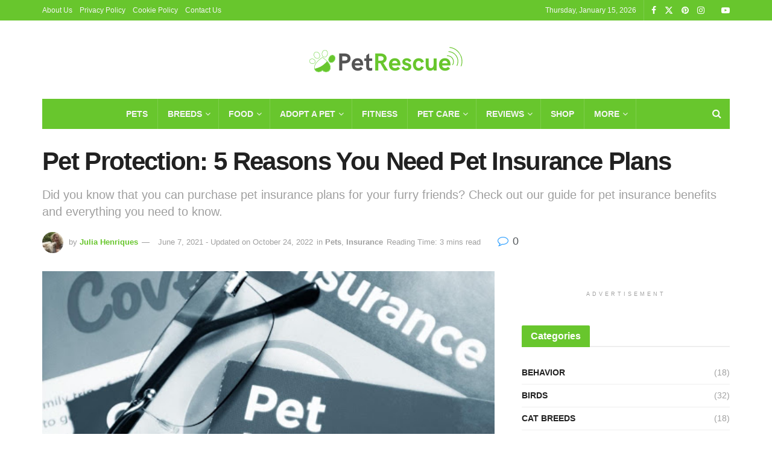

--- FILE ---
content_type: text/html; charset=UTF-8
request_url: https://www.petrescueblog.com/blog/pet-protection-plans/
body_size: 30237
content:
<!doctype html>
<!--[if lt IE 7]><html class="no-js lt-ie9 lt-ie8 lt-ie7" lang="en-US" prefix="og: https://ogp.me/ns#"> <![endif]-->
<!--[if IE 7]><html class="no-js lt-ie9 lt-ie8" lang="en-US" prefix="og: https://ogp.me/ns#"> <![endif]-->
<!--[if IE 8]><html class="no-js lt-ie9" lang="en-US" prefix="og: https://ogp.me/ns#"> <![endif]-->
<!--[if IE 9]><html class="no-js lt-ie10" lang="en-US" prefix="og: https://ogp.me/ns#"> <![endif]-->
<!--[if gt IE 8]><!--><html class="no-js" lang="en-US" prefix="og: https://ogp.me/ns#"> <!--<![endif]--><head><script data-no-optimize="1" type="08b9f01af3ceed6fdc26bb3e-text/javascript">var litespeed_docref=sessionStorage.getItem("litespeed_docref");litespeed_docref&&(Object.defineProperty(document,"referrer",{get:function(){return litespeed_docref}}),sessionStorage.removeItem("litespeed_docref"));</script> <meta http-equiv="Content-Type" content="text/html; charset=UTF-8" /><meta name='viewport' content='width=device-width, initial-scale=1, user-scalable=yes' /><link rel="profile" href="https://gmpg.org/xfn/11" /><link rel="pingback" href="https://www.petrescueblog.com/xmlrpc.php" /><title>Pet Protection: 5 Reasons You Need Pet Insurance Plans</title><meta name="description" content="As a pet parent, you want to ensure that your furry friend will always be looked after if something happens to them. Pet insurance plans, therefore, are the"/><meta name="robots" content="follow, index, max-snippet:-1, max-video-preview:-1, max-image-preview:large"/><link rel="canonical" href="https://www.petrescueblog.com/blog/pet-protection-plans/" /><meta property="og:locale" content="en_US" /><meta property="og:type" content="article" /><meta property="og:title" content="Pet Protection: 5 Reasons You Need Pet Insurance Plans" /><meta property="og:description" content="As a pet parent, you want to ensure that your furry friend will always be looked after if something happens to them. Pet insurance plans, therefore, are the" /><meta property="og:url" content="https://www.petrescueblog.com/blog/pet-protection-plans/" /><meta property="og:site_name" content="Pet Rescue Blog" /><meta property="article:publisher" content="https://www.facebook.com/thepetrescueblog/" /><meta property="article:section" content="Pets" /><meta property="og:updated_time" content="2022-10-24T19:46:15+00:00" /><meta property="og:image" content="https://www.petrescueblog.com/wp-content/uploads/2021/06/pet-insurance-plans.jpg" /><meta property="og:image:secure_url" content="https://www.petrescueblog.com/wp-content/uploads/2021/06/pet-insurance-plans.jpg" /><meta property="og:image:width" content="512" /><meta property="og:image:height" content="340" /><meta property="og:image:alt" content="pet insurance plans" /><meta property="og:image:type" content="image/jpeg" /><meta property="article:published_time" content="2021-06-07T18:54:48+00:00" /><meta property="article:modified_time" content="2022-10-24T19:46:15+00:00" /><meta name="twitter:card" content="summary_large_image" /><meta name="twitter:title" content="Pet Protection: 5 Reasons You Need Pet Insurance Plans" /><meta name="twitter:description" content="As a pet parent, you want to ensure that your furry friend will always be looked after if something happens to them. Pet insurance plans, therefore, are the" /><meta name="twitter:site" content="@petrescueblog" /><meta name="twitter:creator" content="@petrescueblog" /><meta name="twitter:image" content="https://www.petrescueblog.com/wp-content/uploads/2021/06/pet-insurance-plans.jpg" /><meta name="twitter:label1" content="Written by" /><meta name="twitter:data1" content="Julia Henriques" /><meta name="twitter:label2" content="Time to read" /><meta name="twitter:data2" content="3 minutes" /> <script type="application/ld+json" class="rank-math-schema-pro">{"@context":"https://schema.org","@graph":[{"@type":"Organization","@id":"https://www.petrescueblog.com/#organization","name":"Pet Rescue Blog","sameAs":["https://www.facebook.com/thepetrescueblog/","https://twitter.com/petrescueblog"],"logo":{"@type":"ImageObject","@id":"https://www.petrescueblog.com/#logo","url":"https://www.petrescueblog.com/wp-content/uploads/2020/10/Pet-rescue-blog-logo-light.png","contentUrl":"https://www.petrescueblog.com/wp-content/uploads/2020/10/Pet-rescue-blog-logo-light.png","caption":"Pet Rescue Blog","inLanguage":"en-US","width":"272","height":"90"}},{"@type":"WebSite","@id":"https://www.petrescueblog.com/#website","url":"https://www.petrescueblog.com","name":"Pet Rescue Blog","publisher":{"@id":"https://www.petrescueblog.com/#organization"},"inLanguage":"en-US"},{"@type":"ImageObject","@id":"https://www.petrescueblog.com/wp-content/uploads/2021/06/pet-insurance-plans.jpg","url":"https://www.petrescueblog.com/wp-content/uploads/2021/06/pet-insurance-plans.jpg","width":"512","height":"340","caption":"pet insurance plans","inLanguage":"en-US"},{"@type":"BreadcrumbList","@id":"https://www.petrescueblog.com/blog/pet-protection-plans/#breadcrumb","itemListElement":[{"@type":"ListItem","position":"1","item":{"@id":"https://www.petrescueblog.com","name":"Home"}},{"@type":"ListItem","position":"2","item":{"@id":"https://www.petrescueblog.com/pets/","name":"Pets"}},{"@type":"ListItem","position":"3","item":{"@id":"https://www.petrescueblog.com/blog/pet-protection-plans/","name":"Pet Protection: 5 Reasons You Need Pet Insurance Plans"}}]},{"@type":"WebPage","@id":"https://www.petrescueblog.com/blog/pet-protection-plans/#webpage","url":"https://www.petrescueblog.com/blog/pet-protection-plans/","name":"Pet Protection: 5 Reasons You Need Pet Insurance Plans","datePublished":"2021-06-07T18:54:48+00:00","dateModified":"2022-10-24T19:46:15+00:00","isPartOf":{"@id":"https://www.petrescueblog.com/#website"},"primaryImageOfPage":{"@id":"https://www.petrescueblog.com/wp-content/uploads/2021/06/pet-insurance-plans.jpg"},"inLanguage":"en-US","breadcrumb":{"@id":"https://www.petrescueblog.com/blog/pet-protection-plans/#breadcrumb"}},{"@type":"Person","@id":"https://www.petrescueblog.com/author/admin/","name":"Julia Henriques","url":"https://www.petrescueblog.com/author/admin/","image":{"@type":"ImageObject","@id":"https://www.petrescueblog.com/wp-content/litespeed/avatar/641df7473debf7d54a8065c200619ad2.jpg?ver=1768121971","url":"https://www.petrescueblog.com/wp-content/litespeed/avatar/641df7473debf7d54a8065c200619ad2.jpg?ver=1768121971","caption":"Julia Henriques","inLanguage":"en-US"},"worksFor":{"@id":"https://www.petrescueblog.com/#organization"}},{"@type":"BlogPosting","headline":"Pet Protection: 5 Reasons You Need Pet Insurance Plans","keywords":"pet insurance plans","datePublished":"2021-06-07T18:54:48+00:00","dateModified":"2022-10-24T19:46:15+00:00","articleSection":"Insurance, Pets","author":{"@id":"https://www.petrescueblog.com/author/admin/","name":"Julia Henriques"},"publisher":{"@id":"https://www.petrescueblog.com/#organization"},"description":"As a pet parent, you want to ensure that your furry friend will always be looked after if something happens to them. Pet insurance plans, therefore, are the","name":"Pet Protection: 5 Reasons You Need Pet Insurance Plans","@id":"https://www.petrescueblog.com/blog/pet-protection-plans/#richSnippet","isPartOf":{"@id":"https://www.petrescueblog.com/blog/pet-protection-plans/#webpage"},"image":{"@id":"https://www.petrescueblog.com/wp-content/uploads/2021/06/pet-insurance-plans.jpg"},"inLanguage":"en-US","mainEntityOfPage":{"@id":"https://www.petrescueblog.com/blog/pet-protection-plans/#webpage"}}]}</script> <link rel='dns-prefetch' href='//www.googletagmanager.com' /><link rel='dns-prefetch' href='//pagead2.googlesyndication.com' /><link rel="alternate" type="application/rss+xml" title="Pet Rescue Blog &raquo; Feed" href="https://www.petrescueblog.com/feed/" /><link rel="alternate" type="application/rss+xml" title="Pet Rescue Blog &raquo; Comments Feed" href="https://www.petrescueblog.com/comments/feed/" /><link rel="alternate" type="application/rss+xml" title="Pet Rescue Blog &raquo; Pet Protection: 5 Reasons You Need Pet Insurance Plans Comments Feed" href="https://www.petrescueblog.com/blog/pet-protection-plans/feed/" /><link rel="alternate" title="oEmbed (JSON)" type="application/json+oembed" href="https://www.petrescueblog.com/wp-json/oembed/1.0/embed?url=https%3A%2F%2Fwww.petrescueblog.com%2Fblog%2Fpet-protection-plans%2F" /><link rel="alternate" title="oEmbed (XML)" type="text/xml+oembed" href="https://www.petrescueblog.com/wp-json/oembed/1.0/embed?url=https%3A%2F%2Fwww.petrescueblog.com%2Fblog%2Fpet-protection-plans%2F&#038;format=xml" /><link rel="alternate" type="application/rss+xml" title="Pet Rescue Blog &raquo; Stories Feed" href="https://www.petrescueblog.com/web-stories/feed/"><style id="litespeed-ccss">:root{--wp-admin-theme-color:#007cba;--wp-admin-theme-color--rgb:0,124,186;--wp-admin-theme-color-darker-10:#006ba1;--wp-admin-theme-color-darker-10--rgb:0,107,161;--wp-admin-theme-color-darker-20:#005a87;--wp-admin-theme-color-darker-20--rgb:0,90,135;--wp-admin-border-width-focus:2px;--wp-block-synced-color:#7a00df;--wp-block-synced-color--rgb:122,0,223}:root{--wp--preset--font-size--normal:16px;--wp--preset--font-size--huge:42px}#ez-toc-container{background:#f9f9f9;border:1px solid #aaa;border-radius:4px;-webkit-box-shadow:0 1px 1px rgba(0,0,0,.05);box-shadow:0 1px 1px rgba(0,0,0,.05);display:table;margin-bottom:1em;padding:10px;position:relative;width:auto}#ez-toc-container ul ul{margin-left:1.5em}#ez-toc-container li,#ez-toc-container ul{padding:0}#ez-toc-container li,#ez-toc-container ul,#ez-toc-container ul li{background:0 0;list-style:none;line-height:1.6;margin:0;overflow:hidden;z-index:1}#ez-toc-container .ez-toc-title{text-align:left;line-height:1.45;margin:0;padding:0}.ez-toc-title-container{display:table;width:100%}.ez-toc-title,.ez-toc-title-toggle{display:inline;text-align:left;vertical-align:middle}.ez-toc-btn{display:inline-block;font-weight:400}.ez-toc-wrap-left{margin:0 auto 1em 0!important}#ez-toc-container a{color:#444;box-shadow:none;text-decoration:none;text-shadow:none;display:inline-flex;align-items:stretch;flex-wrap:nowrap}#ez-toc-container a:visited{color:#9f9f9f}#ez-toc-container a.ez-toc-toggle{display:flex;align-items:center}.ez-toc-btn{padding:6px 12px;margin-bottom:0;font-size:14px;line-height:1.428571429;text-align:center;white-space:nowrap;vertical-align:middle;background-image:none;border:1px solid transparent;border-radius:4px}.ez-toc-btn-default{color:#333;background-color:#fff;-webkit-box-shadow:inset 0 1px 0 rgba(255,255,255,.15),0 1px 1px rgba(0,0,0,.075);box-shadow:inset 0 1px 0 rgba(255,255,255,.15),0 1px 1px rgba(0,0,0,.075);text-shadow:0 1px 0 #fff;background-image:-webkit-gradient(linear,left 0,left 100%,from(#fff),to(#e0e0e0));background-image:-webkit-linear-gradient(top,#fff 0,#e0e0e0 100%);background-image:-moz-linear-gradient(top,#fff 0,#e0e0e0 100%);background-image:linear-gradient(to bottom,#fff 0,#e0e0e0 100%);background-repeat:repeat-x;border-color:#ccc}.ez-toc-btn-xs{padding:5px 10px;font-size:12px;line-height:1.5;border-radius:3px}.ez-toc-btn-xs{padding:1px 5px}.ez-toc-pull-right{float:right!important;margin-left:10px}#ez-toc-container input{position:absolute;left:-999em}#ez-toc-container label{position:relative;display:initial}#ez-toc-container .ez-toc-toggle label{float:right;position:relative;font-size:16px;padding:0;border:1px solid #999191;border-radius:5px;left:10px;width:35px}div#ez-toc-container .ez-toc-title{display:initial}div#ez-toc-container{padding-right:20px}#ez-toc-container a.ez-toc-toggle{color:#444;background:inherit;border:inherit}.ez-toc-icon-toggle-span{display:flex;align-items:center;width:35px;height:30px;justify-content:center;direction:ltr}div#ez-toc-container .ez-toc-title{font-size:120%}div#ez-toc-container .ez-toc-title{font-weight:500}div#ez-toc-container ul li{font-size:95%}div#ez-toc-container{background:#fff;border:1px solid #ddd;width:100%}div#ez-toc-container p.ez-toc-title{color:#54c60d}div#ez-toc-container ul.ez-toc-list a{color:#68c62d}div#ez-toc-container ul.ez-toc-list a:visited{color:#65c400}.fa{display:inline-block;font:normal normal normal 14px/1 FontAwesome;font-size:inherit;text-rendering:auto;-webkit-font-smoothing:antialiased;-moz-osx-font-smoothing:grayscale}.fa-search:before{content:"\f002"}.fa-close:before{content:"\f00d"}.fa-twitter:before{content:"\f099"}.fa-facebook:before{content:"\f09a"}.fa-bars:before{content:"\f0c9"}.fa-pinterest:before{content:"\f0d2"}.fa-comment-o:before{content:"\f0e5"}.fa-angle-up:before{content:"\f106"}.fa-youtube-play:before{content:"\f16a"}.fa-instagram:before{content:"\f16d"}.fa-facebook-official:before{content:"\f230"}.fa-whatsapp:before{content:"\f232"}[class^=jegicon-]:before{font-family:jegicon!important;font-style:normal!important;font-weight:400!important;font-variant:normal!important;text-transform:none!important;speak:none;line-height:1;-webkit-font-smoothing:antialiased;-moz-osx-font-smoothing:grayscale}.jegicon-cross:before{content:""}button::-moz-focus-inner{padding:0;border:0}a,body,div,form,h1,h2,h3,html,i,img,label,li,nav,p,section,span,ul{margin:0;padding:0;border:0;font-size:100%;font:inherit;vertical-align:baseline}nav,section{display:block}body{line-height:1}ul{list-style:none}body{color:#53585c;background:#fff;font-family:"Helvetica Neue",Helvetica,Roboto,Arial,sans-serif;font-size:14px;line-height:1.6em;-webkit-font-smoothing:antialiased;-moz-osx-font-smoothing:grayscale;overflow-anchor:none}body,html{height:100%;margin:0}::-webkit-selection{background:#fde69a;color:#212121;text-shadow:none}a{color:#f70d28;text-decoration:none}img{vertical-align:middle}img{max-width:100%;-ms-interpolation-mode:bicubic;height:auto}button,input,label{font:inherit}[class*=jeg_] .fa{font-family:FontAwesome}.clearfix:after,.container:after,.jeg_block_heading:after,.jeg_popup_content:after,.row:after{content:"";display:table;clear:both}h1,h2,h3{color:#212121;text-rendering:optimizeLegibility}h1{font-size:2.25em;margin:.67em 0 .5em;line-height:1.25;letter-spacing:-.02em}h2{font-size:1.953em;margin:.83em 0 .5em;line-height:1.35}h3{font-size:1.563em;margin:1em 0 .5em;line-height:1.4}i{font-style:italic}p{margin:0 0 1.75em;text-rendering:optimizeLegibility}@media (max-width:767px){.container{width:98%;width:calc(100% - 10px)}}@media (max-width:479px){.container{width:100%}}@media (min-width:768px){.container{max-width:750px}}@media (min-width:992px){.container{max-width:970px}}@media (min-width:1200px){.container{max-width:1170px}}.container{padding-right:15px;padding-left:15px;margin-right:auto;margin-left:auto}.row{margin-right:-15px;margin-left:-15px}.col-md-4,.col-md-8{position:relative;min-height:1px;padding-right:15px;padding-left:15px}@media (min-width:992px){.col-md-4,.col-md-8{float:left}.col-md-8{width:66.66666667%}.col-md-4{width:33.33333333%}}*{-webkit-box-sizing:border-box;-moz-box-sizing:border-box;box-sizing:border-box}:after,:before{-webkit-box-sizing:border-box;-moz-box-sizing:border-box;box-sizing:border-box}.jeg_viewport{position:relative}.jeg_container{width:auto;margin:0 auto;padding:0}.jeg_content{background:#fff}.jeg_content{padding:30px 0 40px}.jeg_sidebar{padding-left:30px}.theiaStickySidebar{-webkit-backface-visibility:hidden}.post-ajax-overlay{position:absolute;top:0;left:0;right:0;bottom:0;background:#f5f5f5;display:none;z-index:5}.post-ajax-overlay .jnews_preloader_circle_outer{position:fixed;width:100%;top:50%;left:0;margin-left:170px}.post-ajax-overlay .jeg_preloader.dot{position:fixed;top:50%;margin-top:40px;margin-left:170px;left:50%}.post-ajax-overlay .jeg_preloader.square{position:fixed;top:50%;margin-top:0;left:50%;margin-left:170px}input:not([type=submit]){display:inline-block;background:#fff;border:1px solid #e0e0e0;border-radius:0;padding:7px 14px;height:40px;outline:0;font-size:14px;font-weight:300;margin:0;width:100%;max-width:100%;box-shadow:none}input[type=checkbox]{width:auto;height:auto;line-height:inherit;display:inline}.btn{border:none;border-radius:0;background:#f70d28;color:#fff;padding:0 20px;line-height:40px;height:40px;display:inline-block;text-transform:uppercase;font-size:13px;font-weight:700;letter-spacing:1px;outline:0;-webkit-appearance:none}.jeg_header{position:relative}.jeg_header .container{height:100%}.jeg_nav_row{position:relative;-js-display:flex;display:-webkit-flex;display:-ms-flexbox;display:flex;-webkit-flex-flow:row nowrap;-ms-flex-flow:row nowrap;flex-flow:row nowrap;-webkit-align-items:center;-ms-flex-align:center;align-items:center;-webkit-justify-content:space-between;-ms-flex-pack:justify;justify-content:space-between;height:100%}.jeg_nav_grow{-webkit-box-flex:1;-ms-flex:1;flex:1}.jeg_nav_normal{-webkit-box-flex:0 0 auto;-ms-flex:0 0 auto;flex:0 0 auto}.item_wrap{width:100%;display:inline-block;display:-webkit-flex;display:-ms-flexbox;display:flex;-webkit-flex-flow:row wrap;-ms-flex-flow:row wrap;flex-flow:row wrap;-webkit-align-items:center;-ms-flex-align:center;align-items:center}.jeg_nav_left{margin-right:auto}.jeg_nav_right{margin-left:auto}.jeg_nav_center{margin:0 auto}.jeg_nav_alignleft{justify-content:flex-start}.jeg_nav_alignright{justify-content:flex-end}.jeg_nav_aligncenter{justify-content:center}.jeg_topbar{font-size:12px;color:#757575;position:relative;z-index:11;background:#f5f5f5;border-bottom:1px solid #e0e0e0;-webkit-font-smoothing:auto;-moz-osx-font-smoothing:auto}.jeg_topbar .jeg_nav_item{padding:0 12px;border-right:1px solid #e0e0e0}.jeg_topbar.dark{background:#212121;color:#f5f5f5;border-bottom-width:0}.jeg_topbar.dark,.jeg_topbar.dark .jeg_nav_item{border-color:rgba(255,255,255,.15)}.jeg_topbar .jeg_nav_item:last-child{border-right-width:0}.jeg_topbar .jeg_nav_row{height:34px;line-height:34px}.jeg_midbar{background-color:#fff;height:140px;position:relative;z-index:10;border-bottom:0 solid #e8e8e8}.jeg_midbar .jeg_nav_item{padding:0 14px}.jeg_navbar{background:#fff;position:relative;border-top:0 solid #e8e8e8;border-bottom:1px solid #e8e8e8;line-height:50px;z-index:9;-webkit-box-sizing:content-box;box-sizing:content-box}.jeg_navbar:first-child{z-index:10}.jeg_navbar .jeg_nav_item{padding:0 14px}.jeg_navbar_boxed .jeg_nav_alignright .jeg_nav_item:last-child{padding-right:20px}.jeg_nav_item:first-child{padding-left:0}.jeg_nav_item:last-child{padding-right:0}.jeg_navbar_shadow{border-bottom:0!important}.jeg_navbar_shadow:after{content:'';width:100%;height:7px;position:absolute;top:100%;left:0;background:-moz-linear-gradient(top,rgba(0,0,0,.15) 0,rgba(0,0,0,0) 100%);background:-webkit-linear-gradient(top,rgba(0,0,0,.15) 0,rgba(0,0,0,0) 100%);background:linear-gradient(to bottom,rgba(0,0,0,.15) 0,rgba(0,0,0,0) 100%)}.jeg_navbar_boxed{background:0 0;border:0}.jeg_navbar_boxed .jeg_nav_row{background:#fff;border:1px solid #e8e8e8;border-style:solid;-webkit-box-sizing:content-box;box-sizing:content-box}.jeg_navbar_dark.jeg_navbar_boxed .jeg_nav_row{border-width:0}.jeg_navbar_boxed:after{display:none}.jeg_navbar_dark.jeg_navbar_boxed .jeg_nav_row{background:#212121}body:not(.jeg_boxed) .jeg_navbar_dark.jeg_navbar_boxed{background:0 0}.jeg_navbar_dark .jeg_menu>li>a,.jeg_navbar_dark .jeg_search_toggle{color:#fafafa}.jeg_navbar_dark .jeg_menu>li>ul{border-top:0}.jeg_logo{position:relative}.site-title{margin:0;padding:0;line-height:1;font-size:60px;letter-spacing:-.02em}.jeg_mobile_logo .site-title{font-size:34px}.site-title a{display:block;color:#212121}.jeg_logo img{height:auto;image-rendering:optimizeQuality;display:block}.jeg_topbar .jeg_social_icon_block.nobg a .fa{font-size:14px}.jeg_topbar .jeg_social_icon_block.nobg a .jeg-icon svg{height:14px}.btn .fa{margin-right:2px;font-size:14px}.jeg_navbar .btn{height:36px;line-height:36px;font-size:12px;font-weight:500;padding:0 16px}.jeg_topbar .socials_widget a{margin:0 5px 0 0}.jeg_topbar .socials_widget a .fa{width:26px;line-height:26px}.jeg_topbar .socials_widget a .jeg-icon{width:26px;line-height:26px}.jeg_topbar .socials_widget.nobg a{margin-right:14px}.jeg_topbar .socials_widget.nobg a:last-child{margin-right:0}.jeg_topbar .socials_widget.nobg a .fa{font-size:14px}.jeg_search_wrapper{position:relative}.jeg_search_wrapper .jeg_search_form{display:block;position:relative;line-height:normal;min-width:60%}.jeg_search_toggle{color:#212121;display:block;text-align:center}.jeg_navbar .jeg_search_toggle{font-size:16px;min-width:15px}.jeg_search_wrapper .jeg_search_input{width:100%;vertical-align:middle;height:40px;padding:.5em 30px .5em 14px}.jeg_search_wrapper .jeg_search_button{color:#212121;background:0 0;border:0;font-size:14px;outline:0;position:absolute;height:auto;min-height:unset;line-height:normal;top:0;bottom:0;right:0;padding:0 10px}.jeg_navbar .jeg_search_wrapper .jeg_search_input{height:36px}.jeg_search_no_expand .jeg_search_toggle{display:none}.jeg_search_no_expand.round .jeg_search_input{border-radius:33px;padding:.5em 15px}.jeg_search_no_expand.round .jeg_search_button{padding-right:12px}.jeg_search_popup_expand .jeg_search_form{display:block;opacity:0;visibility:hidden;position:absolute;top:100%;right:-4px;text-align:center;width:325px;background:#fff;border:1px solid #eee;padding:0;height:0;z-index:12;-webkit-box-shadow:0 1px 4px rgba(0,0,0,.09);box-shadow:0 1px 4px rgba(0,0,0,.09)}.jeg_search_popup_expand .jeg_search_form:before{border-color:transparent transparent #fff;border-style:solid;border-width:0 8px 8px;content:"";right:16px;position:absolute;top:-8px;z-index:98}.jeg_search_popup_expand .jeg_search_form:after{border-color:transparent transparent #eaeaea;border-style:solid;border-width:0 9px 9px;content:"";right:15px;position:absolute;top:-9px;z-index:97}.jeg_search_popup_expand .jeg_search_input{width:100%;-webkit-box-shadow:inset 0 0 15px 0 rgba(0,0,0,.08);box-shadow:inset 0 0 15px 0 rgba(0,0,0,.08)}.jeg_search_popup_expand .jeg_search_button{color:#888;position:absolute;top:0;bottom:0;right:20px}.jeg_navbar:not(.jeg_navbar_boxed):not(.jeg_navbar_menuborder) .jeg_search_popup_expand:last-child .jeg_search_form,.jeg_navbar:not(.jeg_navbar_boxed):not(.jeg_navbar_menuborder) .jeg_search_popup_expand:last-child .jeg_search_result{right:-17px}.jeg_navbar.jeg_navbar_boxed .jeg_search_popup_expand:last-child .jeg_search_form,.jeg_navbar.jeg_navbar_boxed .jeg_search_popup_expand:last-child .jeg_search_result{right:0}.jeg_search_hide{display:none}.jeg_search_result{opacity:0;visibility:hidden;position:absolute;top:100%;right:-4px;width:325px;background:#fff;border:1px solid #eee;padding:0;height:0;line-height:1;z-index:9;-webkit-box-shadow:0 1px 4px rgba(0,0,0,.09);box-shadow:0 1px 4px rgba(0,0,0,.09)}.jeg_header .jeg_search_result{z-index:10}.jeg_search_no_expand .jeg_search_result{margin-top:0;opacity:1;visibility:visible;height:auto;min-width:100%;right:0}.jeg_search_result.with_result .search-all-button{overflow:hidden}.jeg_search_result .search-link{display:none;text-align:center;font-size:12px;padding:12px 15px;border-top:1px solid #eee}.jeg_search_result .search-link .fa{margin-right:5px}.jeg_search_result.with_result .search-all-button{display:block}.jeg_menu>li{position:relative;float:left;text-align:left;padding-right:1.2em}.jeg_menu>li:last-child{padding-right:0}.jeg_navbar.jeg_navbar_dark .jeg_menu>li>a{color:#f5f5f5}.jeg_topbar .jeg_menu>li>a{color:inherit}.jeg_menu li li{position:relative;line-height:20px}.jeg_menu li>ul{background:#fff;position:absolute;display:none;top:100%;left:0;min-width:15em;text-align:left;z-index:11;white-space:nowrap;-webkit-box-shadow:0 0 2px rgba(0,0,0,.1),0 20px 40px rgba(0,0,0,.18);box-shadow:0 0 2px rgba(0,0,0,.1),0 20px 40px rgba(0,0,0,.18)}.jeg_menu li>ul li a{padding:8px 16px;font-size:13px;color:#7b7b7b;border-bottom:1px solid #eee}.jeg_menu li>ul>li:last-child>a{border-bottom:0}.jeg_menu a{display:block;position:relative}.jeg_menu ul ul{top:0;left:100%}.jeg_main_menu>li{margin:0;padding:0;list-style:none;float:left}.jeg_main_menu>li>a{color:#212121;display:block;position:relative;padding:0 16px;margin:0;font-size:1em;font-weight:700;line-height:50px;text-transform:uppercase;white-space:nowrap}.jeg_megamenu ul.sub-menu{display:none!important}.jeg_navbar_shadow .jeg_megamenu .sub-menu,.jeg_navbar_shadow .jeg_menu>li>ul{border-top:0;z-index:1}.jeg_menu_style_2>li>a:before{content:'';position:absolute;bottom:-1px;margin:auto;left:0;right:0;width:0;height:3px;background:#f70d28;opacity:0}.jeg_navbar_dark .jeg_menu_style_2>li>a:before,.jeg_navbar_shadow .jeg_menu_style_2>li>a:before{bottom:0}.jeg_navbar_mobile_wrapper,.jeg_navbar_mobile_wrapper .sticky_blankspace{display:none}.jeg_stickybar{position:fixed;width:100%;top:0;left:auto;width:100%;z-index:9997;margin:0 auto;opacity:0;visibility:hidden}.jeg_topbar .jeg_menu>li{padding-right:12px}.jeg_topbar .jeg_menu>li:last-child{padding-right:0}.jeg_topbar,.jeg_topbar.dark{border-top-style:solid}.jeg_menu_icon_enable .jeg_font_menu{height:1em}.jeg_menu_icon_enable .jeg_font_menu{margin-right:10px}.jeg_menu li.jeg_megamenu{position:static}.jeg_megamenu .sub-menu{background:#fff;position:absolute;display:none;top:100%;left:0;right:0;z-index:11;-webkit-box-shadow:0 0 2px rgba(0,0,0,.1),0 20px 40px rgba(0,0,0,.18);box-shadow:0 0 2px rgba(0,0,0,.1),0 20px 40px rgba(0,0,0,.18)}.jeg_newsfeed{display:table;table-layout:fixed;width:100%;min-height:192px}.newsfeed_overlay{background:#fff;width:100%;height:100%;position:absolute;top:0;left:0;opacity:1}.module-preloader,.newsfeed_preloader{position:absolute;top:0;bottom:0;left:0;right:0;margin:auto;width:16px;height:16px}.jeg_preloader span{height:16px;width:16px;background-color:#999;-webkit-animation:jeg_preloader_bounce 1.4s infinite ease-in-out both;animation:jeg_preloader_bounce 1.4s infinite ease-in-out both;position:absolute;top:0;border-radius:100%}.jeg_preloader span:first-of-type{left:-22px;-webkit-animation-delay:-.32s;animation-delay:-.32s}.jeg_preloader span:nth-of-type(2){-webkit-animation-delay:-.16s;animation-delay:-.16s}.jeg_preloader span:last-of-type{left:22px}@-webkit-keyframes jeg_preloader_bounce{0%,100%,80%{-webkit-transform:scale(0);opacity:0}40%{-webkit-transform:scale(1);opacity:1}}@keyframes jeg_preloader_bounce{0%,100%,80%{-webkit-transform:scale(0);transform:scale(0);opacity:0}40%{-webkit-transform:scale(1);transform:scale(1);opacity:1}}.jeg_navbar_mobile{display:none;position:relative;background:#fff;box-shadow:0 2px 6px rgba(0,0,0,.1);top:0;transform:translate3d(0,0,0)}.jeg_navbar_mobile .container{width:100%;height:100%}.jeg_mobile_bottombar{border-style:solid}.jeg_mobile_bottombar{height:60px;line-height:60px}.jeg_mobile_bottombar .jeg_nav_item{padding:0 10px}.jeg_navbar_mobile .jeg_nav_left .jeg_nav_item:first-child{padding-left:0}.jeg_navbar_mobile .jeg_nav_right .jeg_nav_item:last-child{padding-right:0}.jeg_mobile_bottombar.dark{background:#000;color:#212121}.jeg_mobile_bottombar.dark a{color:#212121}.jeg_mobile_bottombar.dark .jeg_search_toggle,.jeg_mobile_bottombar.dark .toggle_btn{color:#fff}.jeg_navbar_mobile .jeg_search_toggle,.jeg_navbar_mobile .toggle_btn{color:#212121;font-size:22px;display:block}.jeg_mobile_logo a{display:block}.jeg_mobile_logo img{width:auto;max-height:40px;display:block}.jeg_navbar_mobile .jeg_search_wrapper{position:static}.jeg_navbar_mobile .jeg_search_popup_expand{float:none}.jeg_navbar_mobile .jeg_search_popup_expand .jeg_search_form:after,.jeg_navbar_mobile .jeg_search_popup_expand .jeg_search_form:before{display:none!important}.jeg_navbar_mobile .jeg_search_popup_expand .jeg_search_form{width:auto;border-left:0;border-right:0;left:-15px!important;right:-15px!important;padding:20px;-webkit-transform:none;transform:none}.jeg_navbar_mobile .jeg_search_popup_expand .jeg_search_result{margin-top:84px;width:auto;left:-15px!important;right:-15px!important;border:0}.jeg_navbar_mobile .jeg_search_form .jeg_search_button{font-size:18px}.jeg_navbar_mobile .jeg_search_wrapper .jeg_search_input{font-size:18px;padding:.5em 40px .5em 15px;height:42px}.jeg_mobile_wrapper .jeg_search_no_expand .jeg_search_input{box-shadow:inset 0 2px 2px rgba(0,0,0,.05)}.jeg_mobile_wrapper .jeg_search_result{width:100%;border-left:0;border-right:0;right:0}.jeg_bg_overlay{content:'';display:block;position:fixed;width:100%;top:0;bottom:0;background:#000;background:-webkit-linear-gradient(to bottom,#000,#434343);background:linear-gradient(to bottom,#000,#434343);opacity:0;z-index:9998;visibility:hidden}.jeg_mobile_wrapper{opacity:0;display:block;position:fixed;top:0;left:0;background:#fff;width:320px;height:100%;overflow-x:hidden;overflow-y:auto;z-index:9999;-webkit-transform:translate3d(-100%,0,0);transform:translate3d(-100%,0,0)}.jeg_menu_close{position:fixed;top:15px;right:15px;padding:0;font-size:16px;color:#fff;opacity:0;visibility:hidden;-webkit-transform:rotate(-90deg);transform:rotate(-90deg);z-index:9999}@media only screen and (min-width:1023px){.jeg_menu_close{font-size:20px;padding:20px}}.jeg_mobile_wrapper .nav_wrap{min-height:100%;display:flex;flex-direction:column;position:relative}.jeg_mobile_wrapper .nav_wrap:before{content:"";position:absolute;top:0;left:0;right:0;bottom:0;min-height:100%;z-index:-1}.jeg_mobile_wrapper .item_main{flex:1}.jeg_aside_item{display:block;padding:20px;border-bottom:1px solid #eee}.jeg_aside_item:last-child{border-bottom:0}.jeg_aside_item:after{content:"";display:table;clear:both}.jeg_navbar_mobile_wrapper{position:relative;z-index:9}.jeg_mobile_menu li a{color:#212121;margin-bottom:15px;display:block;font-size:18px;line-height:1.444em;font-weight:700;position:relative}.jeg_mobile_menu ul{padding-bottom:10px}.jeg_mobile_menu ul li a{color:#757575;font-size:15px;font-weight:400;margin-bottom:12px;padding-bottom:5px;border-bottom:1px solid #eee}.dark .jeg_search_result.with_result .search-all-button{border-color:rgba(255,255,255,.15)}.module-overlay{width:100%;height:100%;position:absolute;top:0;left:0;background:rgba(255,255,255,.9);display:none;z-index:5}.module-preloader{position:absolute;top:0;bottom:0;left:0;right:0;margin:auto;width:16px;height:16px}.jeg_block_heading{position:relative;margin-bottom:30px}.jeg_block_title{color:#212121;font-size:16px;font-weight:700;margin:0;line-height:normal;float:left}.jeg_block_title span{display:inline-block;height:36px;line-height:36px;padding:0 15px;white-space:nowrap}.jeg_block_heading_1{border-bottom:2px solid #eee}.jeg_block_heading_1 .jeg_block_title span{background:#f70d28;color:#fff;border-radius:2px 2px 0 0;margin-bottom:-2px}.jeg_post_meta .jeg_meta_author img{width:35px;border-radius:100%;margin-right:5px}.jeg_post_title{letter-spacing:-.02em}.jeg_post_meta{font-size:11px;text-transform:uppercase;color:#a0a0a0}.jeg_post_meta a{color:inherit;font-weight:700}.jeg_meta_date a{font-weight:400}.jeg_meta_author a{color:#f70d28}.jeg_post_meta .fa{color:#2e9fff}.jeg_post_meta>div{display:inline-block}.jeg_post_meta>div:not(:last-of-type){margin-right:1em}.jeg_thumb{position:relative;overflow:hidden;z-index:0}.thumbnail-container{display:block;position:relative;height:0;overflow:hidden;z-index:0;background:#f7f7f7;background-position:50%;background-size:cover}.thumbnail-container>img{position:absolute;top:0;bottom:0;left:0;width:100%;min-height:100%;color:#a0a0a0;z-index:-1}.size-1000{padding-bottom:100%}.thumbnail-container.animate-lazy>img{opacity:0}.thumbnail-container:after{content:"";opacity:1;background:#f7f7f7 url(/wp-content/themes/jnews/assets/img/preloader.gif);background-position:center;background-size:cover;position:absolute;height:100%;top:0;left:0;right:0;bottom:0;z-index:-2}.navigation_overlay{position:relative;height:48px;display:none}.jeg_ad{text-align:center}.jnews_header_bottom_ads,.jnews_header_top_ads{position:relative;background:#f5f5f5;z-index:8}.widget{margin-bottom:40px}.widget_categories li{margin:0;list-style:none;color:#a0a0a0;border-top:1px solid #eee;position:relative;line-height:1.8em;padding:6px 0}.widget.widget_categories li{text-align:right}.widget.widget_categories a{float:left;text-align:left}.widget.widget_categories li:after{clear:both;content:"";display:table}.widget_categories>ul>li:first-child{border-top:0;padding-top:0}.widget_categories li a{color:#212121;display:inline-block;text-transform:uppercase;font-weight:700}.socials_widget a{display:inline-block;margin:0 10px 10px 0;text-decoration:none!important}.socials_widget a .fa{font-size:1em;display:inline-block;width:38px;line-height:36px;white-space:nowrap;color:#fff;text-align:center}.socials_widget .fa{font-size:16px}.socials_widget span{display:inline-block;margin-left:.5em}.socials_widget.nobg a{margin:0 20px 15px 0}.socials_widget a:last-child{margin-right:0}.socials_widget.nobg a .fa{font-size:18px;width:auto;height:auto;line-height:inherit;background:0 0!important}.socials_widget a .jeg-icon{display:inline-block;width:38px;line-height:36px;white-space:nowrap;text-align:center}.socials_widget .jeg-icon svg{height:16px;position:relative;top:2px;fill:#fff}.socials_widget span{display:inline-block;margin-left:.5em}.socials_widget.nobg a{margin:0 20px 15px 0}.socials_widget a:last-child{margin-right:0}.socials_widget.nobg a .jeg-icon{width:auto;height:auto;line-height:inherit;background:0 0!important}.socials_widget.nobg a .jeg-icon svg{height:18px}.jeg_social_icon_block.socials_widget a .jeg-icon svg{height:16px}.socials_widget .jeg-icon{margin:0}.socials_widget .jeg_facebook .fa{background:#45629f}.socials_widget .jeg_twitter .fa{background:#000}.socials_widget .jeg_instagram .fa{background:#e4405f}.socials_widget .jeg_pinterest .fa{background:#e02647}.socials_widget .jeg_youtube .fa{background:#c61d23}.socials_widget .jeg_twitter .jeg-icon{background:#000}.fa-twitter:before{content:none!important}.socials_widget.nobg .jeg_facebook .fa{color:#45629f}.socials_widget.nobg .jeg_instagram .fa{color:#e4405f}.socials_widget.nobg .jeg_pinterest .fa{color:#e02647}.socials_widget.nobg .jeg_youtube .fa{color:#c61d23}.socials_widget.nobg .jeg_twitter .jeg-icon svg{fill:#000}.content-inner ul{padding-left:2.14285714em;list-style-position:inside;margin-bottom:1.5em}.content-inner li{margin-bottom:.5em}.content-inner ul{list-style:square}.jeg_share_button{margin-bottom:30px}.jeg_share_button a{float:left;width:44px;max-width:44px;height:38px;line-height:38px;white-space:nowrap;padding:0 10px;color:#fff;background:#212121;margin:0 5px 5px 0;border-radius:3px;text-align:center;display:-webkit-flex;display:-ms-flexbox;display:flex;-webkit-flex:1;-ms-flex:1;flex:1;-webkit-justify-content:center;-ms-flex-pack:center;justify-content:center;-webkit-backface-visibility:hidden;backface-visibility:hidden}.jeg_share_button a:last-child{margin-right:0}.jeg_share_button .fa{font-size:18px;color:#fff;line-height:inherit}.jeg_share_button .jeg_btn-facebook{background:#45629f}.jeg_share_button .jeg_btn-twitter{background:#000;fill:#fff}.jeg_share_button .jeg_btn-pinterest{background:#cf2830}.jeg_share_button .jeg_btn-whatsapp{background:#075e54}.jeg_share_button svg{position:relative;top:2px}.jeg_share_button .jeg_btn-twitter .fa{width:38px}.share-secondary{display:none}@media only screen and (min-width:1024px){.jeg_share_button.share-float{position:absolute!important;left:0;top:0;margin-bottom:0}}.jeg_author_image img{border-radius:100%;width:80px;height:80px}.content-inner>*{padding-left:0;padding-right:0}.jscroll-to-top{position:fixed;right:30px;bottom:30px;-webkit-backface-visibility:hidden;visibility:hidden;opacity:0;-webkit-transform:translate3d(0,30px,0);-ms-transform:translate3d(0,30px,0);transform:translate3d(0,30px,0);z-index:11}.jscroll-to-top>a{color:#a0a0a0;font-size:30px;display:block;width:46px;border-radius:5px;height:46px;line-height:44px;background:rgba(180,180,180,.15);border:1px solid rgba(0,0,0,.11);-webkit-box-shadow:inset 0 0 0 1px rgba(255,255,255,.1),0 2px 6px rgba(0,0,0,.1);box-shadow:inset 0 0 0 1px rgba(255,255,255,.1),0 2px 6px rgba(0,0,0,.1);text-align:center;opacity:.8}@media only screen and (max-width:1024px){.jscroll-to-top{bottom:50px}}.jeg_social_icon_block.nobg a .fa{font-size:16px}.jeg_social_icon_block a{margin-bottom:0!important}.jnews-cookie-law-policy{display:none;position:fixed;z-index:999;text-align:center;width:100%;background:#fff;padding:10px;bottom:0;-webkit-box-shadow:0 0 1px rgba(0,0,0,.2),0 2px 20px rgba(0,0,0,.15);box-shadow:0 0 1px rgba(0,0,0,.2),0 2px 20px rgba(0,0,0,.15)}.jnews-cookie-law-policy .btn-cookie{margin-left:10px;border-radius:2px;height:30px;line-height:30px;text-transform:none}.preloader_type .jeg_preloader{display:none}.preloader_type{width:100%;height:100%;position:relative}.preloader_type.preloader_dot .jeg_preloader.dot{display:block}.preloader_type.preloader_circle .jeg_preloader.circle{display:block}.preloader_type.preloader_circle .jeg_preloader.circle{width:100%;height:100%}.jnews_preloader_circle_outer{position:absolute;width:100%;top:50%;margin-top:-30px}.jnews_preloader_circle_inner{margin:0 auto;font-size:15px;position:relative;text-indent:-9999em;border-top:.4em solid rgba(0,0,0,.2);border-right:.4em solid rgba(0,0,0,.2);border-bottom:.4em solid rgba(0,0,0,.2);border-left:.4em solid rgba(0,0,0,.6);-webkit-transform:translateZ(0);-ms-transform:translateZ(0);transform:translateZ(0);-webkit-animation:spincircle .9s infinite linear;animation:spincircle .9s infinite linear}.jnews_preloader_circle_inner,.jnews_preloader_circle_inner:after{border-radius:50%;width:60px;height:60px}@-webkit-keyframes spincircle{0%{-webkit-transform:rotate(0);transform:rotate(0)}100%{-webkit-transform:rotate(360deg);transform:rotate(360deg)}}@keyframes spincircle{0%{-webkit-transform:rotate(0);transform:rotate(0)}100%{-webkit-transform:rotate(360deg);transform:rotate(360deg)}}.jeg_square{display:inline-block;width:30px;height:30px;position:relative;border:4px solid #555;top:50%;animation:jeg_square 2s infinite ease}.jeg_square_inner{vertical-align:top;display:inline-block;width:100%;background-color:#555;animation:jeg_square_inner 2s infinite ease-in}@-webkit-keyframes jeg_square{0%{-webkit-transform:rotate(0);transform:rotate(0)}25%{-webkit-transform:rotate(180deg);transform:rotate(180deg)}50%{-webkit-transform:rotate(180deg);transform:rotate(180deg)}75%{-webkit-transform:rotate(360deg);transform:rotate(360deg)}100%{-webkit-transform:rotate(360deg);transform:rotate(360deg)}}@keyframes jeg_square{0%{-webkit-transform:rotate(0);transform:rotate(0)}25%{-webkit-transform:rotate(180deg);transform:rotate(180deg)}50%{-webkit-transform:rotate(180deg);transform:rotate(180deg)}75%{-webkit-transform:rotate(360deg);transform:rotate(360deg)}100%{-webkit-transform:rotate(360deg);transform:rotate(360deg)}}@-webkit-keyframes jeg_square_inner{0%{height:0}25%{height:0}50%{height:100%}75%{height:100%}100%{height:0}}@keyframes jeg_square_inner{0%{height:0}25%{height:0}50%{height:100%}75%{height:100%}100%{height:0}}.jeg_menu.jeg_main_menu .menu-item-object-category.jeg_megamenu>a:after,.jeg_menu.jeg_main_menu>.menu-item-has-children>a:after{content:"\F107";display:inline-block;margin-left:5px;margin-right:-3px;font:normal normal normal 12px/1 FontAwesome;font-size:inherit;text-rendering:auto;-webkit-font-smoothing:antialiased;-moz-osx-font-smoothing:grayscale}.entry-header .jeg_post_title{color:#212121;font-weight:700;font-size:3em;line-height:1.15;margin:0 0 .4em;letter-spacing:-.04em}.entry-header .jeg_post_subtitle{font-size:20px;line-height:1.4em;margin-bottom:20px;color:#a0a0a0}.entry-header{margin:0 0 30px}.entry-header .jeg_meta_container{position:relative}.entry-header .jeg_post_meta{font-size:13px;color:#a0a0a0;text-transform:none;display:block}.entry-header .jeg_post_meta_1{display:-webkit-box;display:-moz-box;display:-ms-flexbox;display:-webkit-flex;display:flex;-ms-align-items:center;align-items:center;align-content:flex-start}.entry-header .jeg_meta_comment a{color:#53585c;font-weight:400}.entry-header .jeg_post_meta .fa{color:#2e9fff;font-size:16px;margin-right:2px}.entry-header .jeg_meta_author+.jeg_meta_date:before{content:'14';margin-right:10px}.entry-header .meta_right{text-align:right;flex:1 0 auto;margin-left:auto}.entry-header .meta_left>div{display:inline-block}.entry-header .meta_left>div:not(:last-of-type){margin-right:6px}.entry-header .meta_right>div{display:inline-block;font-size:18px;margin-left:15px}.entry-header .jeg_post_meta .meta_right .fa{font-size:inherit}.jeg_read_progress_wrapper .jeg_progress_container{height:4px;width:100%;display:block;position:fixed;bottom:0;z-index:99}.jeg_read_progress_wrapper .jeg_progress_container.top{top:0}.jeg_read_progress_wrapper .jeg_progress_container .progress-bar{background:#f70d28;width:0;display:block;height:inherit}.entry-content{margin-bottom:30px;position:relative}.single .content-inner{color:#333;font-size:16px;line-height:1.625em;word-break:normal;-ms-word-wrap:break-word;word-wrap:break-word}.single .content-inner:after{content:"";display:table;clear:both}.entry-content input:not([type=submit]){width:auto}.entry-content:after{clear:both;content:"";display:block}.content-inner p{margin:0 0 1.25em}.jeg_popup_post{display:block;position:fixed;background:#fff;width:300px;bottom:150px;right:15px;z-index:4;border-radius:3px;-webkit-box-shadow:0 0 1px rgba(0,0,0,.2),0 2px 20px rgba(0,0,0,.15);box-shadow:0 0 1px rgba(0,0,0,.2),0 2px 20px rgba(0,0,0,.15);padding:5px 20px 15px 15px;opacity:0;visibility:hidden}.jeg_popup_post .caption{color:#fff;font-size:11px;text-transform:uppercase;letter-spacing:1px;font-weight:700;position:absolute;right:0;bottom:0;line-height:1;padding:3px 5px;background:#f70d28}.jeg_popup_content{margin-top:15px}.jeg_popup_content:nth-child(2){margin-top:10px}.jeg_popup_content .jeg_thumb{float:left;margin-right:10px;width:60px}.jeg_popup_content .post-title{font-size:14px;margin:0}.jeg_popup_content .post-title a{color:inherit}.jeg_popup_close{color:#949494;position:absolute;right:0;top:0;width:25px;height:25px;line-height:25px;font-size:12px;text-align:center}.comment-reply-title small a{position:absolute;top:4px;right:15px;width:24px;height:24px;text-indent:-9999em}.comment-reply-title small a:after,.comment-reply-title small a:before{content:'';position:absolute;width:2px;height:100%;top:0;left:50%;background:#f70d28}.comment-reply-title small a:before{-webkit-transform:rotate(45deg);transform:rotate(45deg)}.comment-reply-title small a:after{-webkit-transform:rotate(-45deg);transform:rotate(-45deg)}@media only screen and (max-width:1024px){.entry-header .jeg_post_title{font-size:2.4em}}@media only screen and (max-width:768px){.entry-header .jeg_post_title{font-size:2.4em!important;line-height:1.15!important}.entry-header .jeg_post_subtitle{margin:-5px 0 15px;font-size:18px}.entry-header,.jeg_share_button{margin-bottom:20px}.entry-content p{margin-bottom:1em}.jeg_read_progress_wrapper .jeg_progress_container{z-index:999999}}@media only screen and (max-width:767px){.entry-header .jeg_post_title{font-size:32px!important}.entry-header .meta_right>div{font-size:16px}}@media only screen and (max-width:568px){.entry-header .jeg_meta_category,.entry-header .jeg_meta_comment{display:none!important}}@media only screen and (max-width:480px){.entry-header,.jeg_share_button{margin-bottom:15px}.jeg_share_button.share-float{margin-bottom:0}.entry-header .jeg_meta_category,.entry-header .jeg_meta_comment{display:none!important}}@media only screen and (max-width:1024px){.jeg_header{display:none}.jeg_navbar_mobile,.jeg_navbar_mobile_wrapper{display:block}.jeg_navbar_mobile_wrapper{display:block}.jeg_sidebar{padding:0 15px!important}}@media only screen and (min-width:768px) and (max-width:1023px){.jeg_block_heading{margin-bottom:20px}.jeg_block_title span{font-size:13px}.jeg_block_title span{height:30px!important;line-height:30px!important}.jeg_share_button a{width:32px;max-width:32px;height:32px;line-height:32px}.jeg_share_button .fa{font-size:14px}}@media only screen and (max-width:767px){.jeg_content{padding:20px 0 30px}.jeg_block_heading{margin-bottom:25px}.jeg_sidebar .widget{margin-bottom:30px}}@media only screen and (max-width:568px){.jeg_share_button .fa{font-size:18px}}@media only screen and (max-width:480px){.jeg_block_heading{margin-bottom:20px}.jeg_meta_author img{width:25px}.jeg_share_button a{width:auto!important;max-width:none!important;height:32px;line-height:32px}.jeg_share_button .fa{font-size:14px}}@media only screen and (max-width:320px){.jeg_mobile_wrapper{width:275px}.jeg_mobile_menu li a{font-size:16px;margin-bottom:12px}.jeg_navbar_mobile .jeg_search_wrapper .jeg_search_input{font-size:16px;padding:.5em 35px .5em 12px;height:38px}.jeg_navbar_mobile .jeg_search_popup_expand .jeg_search_result{margin-top:80px}.jeg_navbar_mobile .jeg_search_form .jeg_search_button{font-size:16px}}@media only screen and (min-width:768px) and (max-width:1023px){.jeg_post_meta{font-size:10px}}@media only screen and (max-width:767px){.jeg_block_heading{margin-bottom:20px}}@media only screen and (max-width:480px){.jeg_post_meta{font-size:10px;text-rendering:auto}}.selectShare-inner{position:absolute;display:none;z-index:1000;top:0;left:0}.select_share.jeg_share_button{position:relative;background:#fff;border-radius:5px;padding:0 5px;margin:0;-webkit-box-shadow:0 3px 15px 1px rgba(0,0,0,.2);box-shadow:0 3px 15px 1px rgba(0,0,0,.2)}.select_share.jeg_share_button svg{position:relative;top:3px}.selectShare-arrowClip{position:absolute;bottom:-10px;left:50%;clip:rect(10px 20px 20px 0);margin-left:-10px}.selectShare-arrowClip .selectShare-arrow{display:block;width:20px;height:20px;background-color:#fff;-webkit-transform:rotate(45deg) scale(.5);transform:rotate(45deg) scale(.5)}.select_share.jeg_share_button button{opacity:.75;display:inline-block;width:44px;max-width:44px;height:38px;line-height:38px;white-space:nowrap;padding:0 10px;color:#fff;outline:0;background:0 0;margin:0;border:none;border-radius:0;text-align:center;-webkit-backface-visibility:hidden;backface-visibility:hidden}.select_share.jeg_share_button button i.fa{color:#000}.select_share.jeg_share_button button i.fa svg{fill:#000;right:6px}.no-js img.lazyload{display:none}.lazyload{opacity:0}body{--wp--preset--color--black:#000;--wp--preset--color--cyan-bluish-gray:#abb8c3;--wp--preset--color--white:#fff;--wp--preset--color--pale-pink:#f78da7;--wp--preset--color--vivid-red:#cf2e2e;--wp--preset--color--luminous-vivid-orange:#ff6900;--wp--preset--color--luminous-vivid-amber:#fcb900;--wp--preset--color--light-green-cyan:#7bdcb5;--wp--preset--color--vivid-green-cyan:#00d084;--wp--preset--color--pale-cyan-blue:#8ed1fc;--wp--preset--color--vivid-cyan-blue:#0693e3;--wp--preset--color--vivid-purple:#9b51e0;--wp--preset--gradient--vivid-cyan-blue-to-vivid-purple:linear-gradient(135deg,rgba(6,147,227,1) 0%,#9b51e0 100%);--wp--preset--gradient--light-green-cyan-to-vivid-green-cyan:linear-gradient(135deg,#7adcb4 0%,#00d082 100%);--wp--preset--gradient--luminous-vivid-amber-to-luminous-vivid-orange:linear-gradient(135deg,rgba(252,185,0,1) 0%,rgba(255,105,0,1) 100%);--wp--preset--gradient--luminous-vivid-orange-to-vivid-red:linear-gradient(135deg,rgba(255,105,0,1) 0%,#cf2e2e 100%);--wp--preset--gradient--very-light-gray-to-cyan-bluish-gray:linear-gradient(135deg,#eee 0%,#a9b8c3 100%);--wp--preset--gradient--cool-to-warm-spectrum:linear-gradient(135deg,#4aeadc 0%,#9778d1 20%,#cf2aba 40%,#ee2c82 60%,#fb6962 80%,#fef84c 100%);--wp--preset--gradient--blush-light-purple:linear-gradient(135deg,#ffceec 0%,#9896f0 100%);--wp--preset--gradient--blush-bordeaux:linear-gradient(135deg,#fecda5 0%,#fe2d2d 50%,#6b003e 100%);--wp--preset--gradient--luminous-dusk:linear-gradient(135deg,#ffcb70 0%,#c751c0 50%,#4158d0 100%);--wp--preset--gradient--pale-ocean:linear-gradient(135deg,#fff5cb 0%,#b6e3d4 50%,#33a7b5 100%);--wp--preset--gradient--electric-grass:linear-gradient(135deg,#caf880 0%,#71ce7e 100%);--wp--preset--gradient--midnight:linear-gradient(135deg,#020381 0%,#2874fc 100%);--wp--preset--font-size--small:13px;--wp--preset--font-size--medium:20px;--wp--preset--font-size--large:36px;--wp--preset--font-size--x-large:42px;--wp--preset--spacing--20:.44rem;--wp--preset--spacing--30:.67rem;--wp--preset--spacing--40:1rem;--wp--preset--spacing--50:1.5rem;--wp--preset--spacing--60:2.25rem;--wp--preset--spacing--70:3.38rem;--wp--preset--spacing--80:5.06rem;--wp--preset--shadow--natural:6px 6px 9px rgba(0,0,0,.2);--wp--preset--shadow--deep:12px 12px 50px rgba(0,0,0,.4);--wp--preset--shadow--sharp:6px 6px 0px rgba(0,0,0,.2);--wp--preset--shadow--outlined:6px 6px 0px -3px rgba(255,255,255,1),6px 6px rgba(0,0,0,1);--wp--preset--shadow--crisp:6px 6px 0px rgba(0,0,0,1)}.jeg_container,.jeg_content{background-color:#fff}body{--j-body-color:#53585c;--j-accent-color:#68c62d;--j-heading-color:#212121}body,.entry-header .jeg_meta_comment a{color:#53585c}a,.jeg_meta_author a{color:#68c62d}.jeg_menu_style_2>li>a:before,.jeg_block_heading_1 .jeg_block_title span,.btn,.comment-reply-title small a:before,.comment-reply-title small a:after,.jeg_popup_post .caption{background-color:#68c62d}h1,h2,h3,.entry-header .jeg_post_title,.jeg_block_title{color:#212121}.jeg_topbar,.jeg_topbar.dark{background:#81d742}.jeg_midbar{height:130px}.jeg_header .jeg_bottombar.jeg_navbar{height:50px}.jeg_header .jeg_bottombar.jeg_navbar,.jeg_header .jeg_bottombar .jeg_main_menu:not(.jeg_menu_style_1)>li>a{line-height:50px}.jeg_header .jeg_bottombar.jeg_navbar_boxed .jeg_nav_row{background:#81d742}.jeg_header .jeg_bottombar,.jeg_header .jeg_bottombar.jeg_navbar_dark,.jeg_bottombar.jeg_navbar_boxed .jeg_nav_row,.jeg_bottombar.jeg_navbar_dark.jeg_navbar_boxed .jeg_nav_row{border-top-width:0}.jeg_header .socials_widget>a>i.fa:before{color:#fff}.jeg_header .socials_widget.nobg>a>i>span.jeg-icon svg{fill:#fff}.jeg_header .socials_widget>a>i>span.jeg-icon svg{fill:#fff}.jeg_read_progress_wrapper .jeg_progress_container .progress-bar{background-color:#d33}</style><script src="/cdn-cgi/scripts/7d0fa10a/cloudflare-static/rocket-loader.min.js" data-cf-settings="08b9f01af3ceed6fdc26bb3e-|49"></script><link rel="preload" data-asynced="1" data-optimized="2" as="style" onload="this.onload=null;this.rel='stylesheet'" href="https://www.petrescueblog.com/wp-content/litespeed/ucss/f81237b23741c2e4c9a8ce39991017bb.css?ver=b2c0d" /><script type="litespeed/javascript">!function(a){"use strict";var b=function(b,c,d){function e(a){return h.body?a():void setTimeout(function(){e(a)})}function f(){i.addEventListener&&i.removeEventListener("load",f),i.media=d||"all"}var g,h=a.document,i=h.createElement("link");if(c)g=c;else{var j=(h.body||h.getElementsByTagName("head")[0]).childNodes;g=j[j.length-1]}var k=h.styleSheets;i.rel="stylesheet",i.href=b,i.media="only x",e(function(){g.parentNode.insertBefore(i,c?g:g.nextSibling)});var l=function(a){for(var b=i.href,c=k.length;c--;)if(k[c].href===b)return a();setTimeout(function(){l(a)})};return i.addEventListener&&i.addEventListener("load",f),i.onloadcssdefined=l,l(f),i};"undefined"!=typeof exports?exports.loadCSS=b:a.loadCSS=b}("undefined"!=typeof global?global:this);!function(a){if(a.loadCSS){var b=loadCSS.relpreload={};if(b.support=function(){try{return a.document.createElement("link").relList.supports("preload")}catch(b){return!1}},b.poly=function(){for(var b=a.document.getElementsByTagName("link"),c=0;c<b.length;c++){var d=b[c];"preload"===d.rel&&"style"===d.getAttribute("as")&&(a.loadCSS(d.href,d,d.getAttribute("media")),d.rel=null)}},!b.support()){b.poly();var c=a.setInterval(b.poly,300);a.addEventListener&&a.addEventListener("load",function(){b.poly(),a.clearInterval(c)}),a.attachEvent&&a.attachEvent("onload",function(){a.clearInterval(c)})}}}(this);</script><link rel="preload" as="image" href="https://www.petrescueblog.com/wp-content/uploads/2023/09/Pet-rescue-blog-logo.png"><link rel="preload" as="image" href="https://www.petrescueblog.com/wp-content/uploads/2021/06/pet-insurance-plans.jpg"><link rel="preload" as="image" href="https://www.petrescueblog.com/wp-content/uploads/2020/10/Pet-rescue-blog-logo.png"><link rel='preload' as='font' type='font/woff2' crossorigin id='font-awesome-webfont-css' href='https://www.petrescueblog.com/wp-content/themes/jnews/assets/fonts/font-awesome/fonts/fontawesome-webfont.woff2?v=4.7.0' type='text/css' media='all' /><link rel='preload' as='font' type='font/woff' crossorigin id='jnews-icon-webfont-css' href='https://www.petrescueblog.com/wp-content/themes/jnews/assets/fonts/jegicon/fonts/jegicon.woff' type='text/css' media='all' /><link rel='preload' as='font' type='font/woff2' crossorigin id='vc-font-awesome-brands-webfont-css' href='https://www.petrescueblog.com/wp-content/plugins/js_composer/assets/lib/vendor/node_modules/@fortawesome/fontawesome-free/webfonts/fa-brands-400.woff2' type='text/css' media='all' /><link rel='preload' as='font' type='font/woff2' crossorigin id='vc-font-awesome-regular-webfont-css' href='https://www.petrescueblog.com/wp-content/plugins/js_composer/assets/lib/vendor/node_modules/@fortawesome/fontawesome-free/webfonts/fa-regular-400.woff2' type='text/css' media='all' /><link rel='preload' as='font' type='font/woff2' crossorigin id='vc-font-awesome-solid-webfont-css' href='https://www.petrescueblog.com/wp-content/plugins/js_composer/assets/lib/vendor/node_modules/@fortawesome/fontawesome-free/webfonts/fa-solid-900.woff2' type='text/css' media='all' /> <script type="08b9f01af3ceed6fdc26bb3e-text/javascript" defer src="https://www.petrescueblog.com/wp-includes/js/jquery/jquery.min.js" id="jquery-core-js"></script> <script type="08b9f01af3ceed6fdc26bb3e-text/javascript" src="//www.petrescueblog.com/wp-content/uploads/jnews/gtag/gtag.js" id="jnews-google-tag-manager-js" defer></script> <script id="jnews-google-tag-manager-js-after" type="litespeed/javascript">window.addEventListener('DOMContentLiteSpeedLoaded',function(){(function(){window.dataLayer=window.dataLayer||[];function gtag(){dataLayer.push(arguments)}
gtag('js',new Date());gtag('config','G-SY9Y54TPSV')})()})</script> 
 <script type="litespeed/javascript" data-src="https://www.googletagmanager.com/gtag/js?id=G-SY9Y54TPSV" id="google_gtagjs-js"></script> <script id="google_gtagjs-js-after" type="litespeed/javascript">window.dataLayer=window.dataLayer||[];function gtag(){dataLayer.push(arguments)}
gtag("set","linker",{"domains":["www.petrescueblog.com"]});gtag("js",new Date());gtag("set","developer_id.dZTNiMT",!0);gtag("config","G-SY9Y54TPSV")</script> <script type="08b9f01af3ceed6fdc26bb3e-text/javascript"></script><link rel="https://api.w.org/" href="https://www.petrescueblog.com/wp-json/" /><link rel="alternate" title="JSON" type="application/json" href="https://www.petrescueblog.com/wp-json/wp/v2/posts/4435" /><link rel="EditURI" type="application/rsd+xml" title="RSD" href="https://www.petrescueblog.com/xmlrpc.php?rsd" /><meta name="generator" content="WordPress 6.9" /><link rel='shortlink' href='https://www.petrescueblog.com/?p=4435' /><meta name="generator" content="Site Kit by Google 1.168.0" /><meta name="google-adsense-platform-account" content="ca-host-pub-2644536267352236"><meta name="google-adsense-platform-domain" content="sitekit.withgoogle.com"><meta name="generator" content="Powered by WPBakery Page Builder - drag and drop page builder for WordPress."/> <script type="litespeed/javascript" data-src="https://pagead2.googlesyndication.com/pagead/js/adsbygoogle.js?client=ca-pub-2806252797842250&amp;host=ca-host-pub-2644536267352236" crossorigin="anonymous"></script> <link rel="icon" href="https://www.petrescueblog.com/wp-content/uploads/2020/10/Pet-rescue-blog-favicon.png" sizes="32x32" /><link rel="icon" href="https://www.petrescueblog.com/wp-content/uploads/2020/10/Pet-rescue-blog-favicon.png" sizes="192x192" /><link rel="apple-touch-icon" href="https://www.petrescueblog.com/wp-content/uploads/2020/10/Pet-rescue-blog-favicon.png" /><meta name="msapplication-TileImage" content="https://www.petrescueblog.com/wp-content/uploads/2020/10/Pet-rescue-blog-favicon.png" />
<noscript><style>.wpb_animate_when_almost_visible { opacity: 1; }</style></noscript></head><body class="wp-singular post-template-default single single-post postid-4435 single-format-standard wp-embed-responsive wp-theme-jnews jeg_toggle_light jeg_single_tpl_2 jnews jnews-disable-style-table jeg-mobile-table-scrollable jsc_normal wpb-js-composer js-comp-ver-7.0 vc_responsive"><div class="jeg_ad jeg_ad_top jnews_header_top_ads"><div class='ads-wrapper  '></div></div><div class="jeg_viewport"><div class="jeg_header_wrapper"><div class="jeg_header_instagram_wrapper"></div><div class="jeg_header normal"><div class="jeg_topbar jeg_container jeg_navbar_wrapper dark"><div class="container"><div class="jeg_nav_row"><div class="jeg_nav_col jeg_nav_left  jeg_nav_grow"><div class="item_wrap jeg_nav_alignleft"><div class="jeg_nav_item"><ul class="jeg_menu jeg_top_menu"><li id="menu-item-10357" class="menu-item menu-item-type-post_type menu-item-object-page menu-item-10357"><a href="https://www.petrescueblog.com/about-us/">About Us</a></li><li id="menu-item-3419" class="menu-item menu-item-type-post_type menu-item-object-page menu-item-privacy-policy menu-item-3419"><a rel="privacy-policy" href="https://www.petrescueblog.com/privacy-policy/">Privacy Policy</a></li><li id="menu-item-3420" class="menu-item menu-item-type-post_type menu-item-object-page menu-item-3420"><a href="https://www.petrescueblog.com/cookie-policy/">Cookie Policy</a></li><li id="menu-item-49" class="menu-item menu-item-type-custom menu-item-object-custom menu-item-49"><a href="https://www.petrescueblog.com/contact-us/">Contact Us</a></li></ul></div></div></div><div class="jeg_nav_col jeg_nav_center  jeg_nav_normal"><div class="item_wrap jeg_nav_aligncenter"></div></div><div class="jeg_nav_col jeg_nav_right  jeg_nav_normal"><div class="item_wrap jeg_nav_alignright"><div class="jeg_nav_item jeg_top_date">
Thursday, January 15, 2026</div><div
class="jeg_nav_item socials_widget jeg_social_icon_block nobg">
<a href="https://www.facebook.com/thepetrescueblog/" target='_blank' rel='external noopener nofollow'  aria-label="Find us on Facebook" class="jeg_facebook"><i class="fa fa-facebook"></i> </a><a href="https://twitter.com/notifications" target='_blank' rel='external noopener nofollow'  aria-label="Find us on Twitter" class="jeg_twitter"><i class="fa fa-twitter"><span class="jeg-icon icon-twitter"><svg xmlns="http://www.w3.org/2000/svg" height="1em" viewBox="0 0 512 512"><path d="M389.2 48h70.6L305.6 224.2 487 464H345L233.7 318.6 106.5 464H35.8L200.7 275.5 26.8 48H172.4L272.9 180.9 389.2 48zM364.4 421.8h39.1L151.1 88h-42L364.4 421.8z"/></svg></span></i> </a><a href="https://www.pinterest.com/petrescueblog/" target='_blank' rel='external noopener nofollow'  aria-label="Find us on Pinterest" class="jeg_pinterest"><i class="fa fa-pinterest"></i> </a><a href="https://www.instagram.com/petrescue_blog/?hl=en" target='_blank' rel='external noopener nofollow'  aria-label="Find us on Instagram" class="jeg_instagram"><i class="fa fa-instagram"></i> </a><a href="https://www.linkedin.com/company/petrescue-blog/" target='_blank' rel='external noopener nofollow'  aria-label="Find us on LinkedIn" class="jeg_linkedin"><i class="fa fa-linkedin"></i> </a><a href="https://www.youtube.com/channel/UCoYzHoZRXfPoLN7GhiEmCPw" target='_blank' rel='external noopener nofollow'  aria-label="Find us on Youtube" class="jeg_youtube"><i class="fa fa-youtube-play"></i> </a></div></div></div></div></div></div><div class="jeg_midbar jeg_container jeg_navbar_wrapper normal"><div class="container"><div class="jeg_nav_row"><div class="jeg_nav_col jeg_nav_left jeg_nav_normal"><div class="item_wrap jeg_nav_alignleft"></div></div><div class="jeg_nav_col jeg_nav_center jeg_nav_grow"><div class="item_wrap jeg_nav_aligncenter"><div class="jeg_nav_item jeg_logo jeg_desktop_logo"><div class="site-title">
<a href="https://www.petrescueblog.com/" aria-label="Visit Homepage" style="padding: 0 0 0 0;">
<img class="jeg_logo_img" src="https://www.petrescueblog.com/wp-content/uploads/2023/09/Pet-rescue-blog-logo.png" alt="Pet Rescue Blog" data-light-src="https://www.petrescueblog.com/wp-content/uploads/2023/09/Pet-rescue-blog-logo.png" data-light-srcset="https://www.petrescueblog.com/wp-content/uploads/2023/09/Pet-rescue-blog-logo.png 1x,  2x" data-dark-src="" data-dark-srcset="1x,  2x" width="272" height="90" fetchpriority="high" decoding="sync">			</a></div></div></div></div><div class="jeg_nav_col jeg_nav_right jeg_nav_normal"><div class="item_wrap jeg_nav_alignright"></div></div></div></div></div><div class="jeg_bottombar jeg_navbar jeg_container jeg_navbar_wrapper 1 jeg_navbar_boxed jeg_navbar_shadow jeg_navbar_menuborder jeg_navbar_dark"><div class="container"><div class="jeg_nav_row"><div class="jeg_nav_col jeg_nav_left jeg_nav_normal"><div class="item_wrap jeg_nav_alignleft"></div></div><div class="jeg_nav_col jeg_nav_center jeg_nav_grow"><div class="item_wrap jeg_nav_aligncenter"><div class="jeg_nav_item jeg_main_menu_wrapper"><div class="jeg_mainmenu_wrap"><ul class="jeg_menu jeg_main_menu jeg_menu_style_2" data-animation="animate"><li id="menu-item-55" class="menu-item menu-item-type-custom menu-item-object-custom menu-item-55 bgnav jeg_megamenu category_2 ajaxload jeg_menu_icon_enable" data-number="6"  data-category="6"  data-tags=""  data-item-row="default" ><a href="#"><i  class='jeg_font_menu fa fa-'></i>Pets</a><div class="sub-menu"><div class="jeg_newsfeed style2 clearfix"><div class="newsfeed_overlay"><div class="preloader_type preloader_circle"><div class="newsfeed_preloader jeg_preloader dot">
<span></span><span></span><span></span></div><div class="newsfeed_preloader jeg_preloader circle"><div class="jnews_preloader_circle_outer"><div class="jnews_preloader_circle_inner"></div></div></div><div class="newsfeed_preloader jeg_preloader square"><div class="jeg_square"><div class="jeg_square_inner"></div></div></div></div></div></div></div></li><li id="menu-item-388" class="menu-item menu-item-type-post_type menu-item-object-page menu-item-has-children menu-item-388 bgnav jeg_megamenu category_1 ajaxload" data-number="9"  data-category="177"  data-tags=""  data-item-row="default" ><a href="https://www.petrescueblog.com/dog-breeds/">Breeds</a><div class="sub-menu"><div class="jeg_newsfeed clearfix"><div class="newsfeed_overlay"><div class="preloader_type preloader_circle"><div class="newsfeed_preloader jeg_preloader dot">
<span></span><span></span><span></span></div><div class="newsfeed_preloader jeg_preloader circle"><div class="jnews_preloader_circle_outer"><div class="jnews_preloader_circle_inner"></div></div></div><div class="newsfeed_preloader jeg_preloader square"><div class="jeg_square"><div class="jeg_square_inner"></div></div></div></div></div></div></div><ul class="sub-menu"><li id="menu-item-3408" class="menu-item menu-item-type-taxonomy menu-item-object-category menu-item-3408 bgnav" data-item-row="default" ><a href="https://www.petrescueblog.com/pets/dogs/dog-breed/">Dog Breed</a></li><li id="menu-item-6131" class="menu-item menu-item-type-taxonomy menu-item-object-category menu-item-6131 bgnav" data-item-row="default" ><a href="https://www.petrescueblog.com/pets/dogs/dog-breed/mixed-dog-breeds/">Mixed Dog Breeds</a></li><li id="menu-item-3087" class="menu-item menu-item-type-taxonomy menu-item-object-category menu-item-3087 bgnav" data-item-row="default" ><a href="https://www.petrescueblog.com/pets/cats/cat-breeds/">Cat Breeds</a></li></ul></li><li id="menu-item-3410" class="menu-item menu-item-type-taxonomy menu-item-object-category menu-item-3410 bgnav jeg_megamenu category_1 ajaxload" data-number="9"  data-category="1"  data-tags=""  data-item-row="default" ><a href="https://www.petrescueblog.com/food/">Food</a><div class="sub-menu"><div class="jeg_newsfeed clearfix"><div class="newsfeed_overlay"><div class="preloader_type preloader_circle"><div class="newsfeed_preloader jeg_preloader dot">
<span></span><span></span><span></span></div><div class="newsfeed_preloader jeg_preloader circle"><div class="jnews_preloader_circle_outer"><div class="jnews_preloader_circle_inner"></div></div></div><div class="newsfeed_preloader jeg_preloader square"><div class="jeg_square"><div class="jeg_square_inner"></div></div></div></div></div></div></div></li><li id="menu-item-189" class="menu-item menu-item-type-custom menu-item-object-custom menu-item-has-children menu-item-189 bgnav" data-item-row="default" ><a href="#">Adopt a pet</a><ul class="sub-menu"><li id="menu-item-2365" class="menu-item menu-item-type-post_type menu-item-object-page menu-item-2365 bgnav" data-item-row="default" ><a href="https://www.petrescueblog.com/adopt-a-pet-in-houston/">Adopt a Pet in Houston</a></li><li id="menu-item-2364" class="menu-item menu-item-type-post_type menu-item-object-page menu-item-2364 bgnav" data-item-row="default" ><a href="https://www.petrescueblog.com/rescue-dogs-in-new-york-city/">Rescue Dogs in New York City</a></li></ul></li><li id="menu-item-3409" class="menu-item menu-item-type-taxonomy menu-item-object-category menu-item-3409 bgnav" data-item-row="default" ><a href="https://www.petrescueblog.com/pets/fitness/">Fitness</a></li><li id="menu-item-192" class="menu-item menu-item-type-custom menu-item-object-custom menu-item-has-children menu-item-192 bgnav" data-item-row="default" ><a href="#">Pet Care</a><ul class="sub-menu"><li id="menu-item-8973" class="menu-item menu-item-type-taxonomy menu-item-object-category menu-item-8973 bgnav" data-item-row="default" ><a href="https://www.petrescueblog.com/training/">Training</a></li><li id="menu-item-60" class="menu-item menu-item-type-taxonomy menu-item-object-category menu-item-60 bgnav" data-item-row="default" ><a href="https://www.petrescueblog.com/health/">Health</a></li></ul></li><li id="menu-item-4762" class="menu-item menu-item-type-taxonomy menu-item-object-category menu-item-has-children menu-item-4762 bgnav" data-item-row="default" ><a href="https://www.petrescueblog.com/reviews/">Reviews</a><ul class="sub-menu"><li id="menu-item-4761" class="menu-item menu-item-type-taxonomy menu-item-object-category menu-item-4761 bgnav" data-item-row="default" ><a href="https://www.petrescueblog.com/list/">List</a></li></ul></li><li id="menu-item-8029" class="menu-item menu-item-type-custom menu-item-object-custom menu-item-8029 bgnav" data-item-row="default" ><a href="https://www.pawshopping.co/">Shop</a></li><li id="menu-item-59" class="menu-item menu-item-type-custom menu-item-object-custom menu-item-has-children menu-item-59 bgnav" data-item-row="default" ><a href="#">More</a><ul class="sub-menu"><li id="menu-item-2642" class="menu-item menu-item-type-custom menu-item-object-custom menu-item-has-children menu-item-2642 bgnav" data-item-row="default" ><a href="#">Pet Names</a><ul class="sub-menu"><li id="menu-item-2645" class="menu-item menu-item-type-custom menu-item-object-custom menu-item-2645 bgnav" data-item-row="default" ><a href="https://www.petrescueblog.com/blog/boy-cat-names/">Boy Cat Names</a></li><li id="menu-item-2646" class="menu-item menu-item-type-custom menu-item-object-custom menu-item-2646 bgnav" data-item-row="default" ><a href="https://www.petrescueblog.com/blog/unique-female-cat-names/">Female Cat Names</a></li><li id="menu-item-2644" class="menu-item menu-item-type-custom menu-item-object-custom menu-item-2644 bgnav" data-item-row="default" ><a href="https://www.petrescueblog.com/blog/horse-names/">Horse Names</a></li><li id="menu-item-2643" class="menu-item menu-item-type-custom menu-item-object-custom menu-item-2643 bgnav" data-item-row="default" ><a href="https://www.petrescueblog.com/blog/bird-names/">Bird Names</a></li></ul></li><li id="menu-item-190" class="menu-item menu-item-type-custom menu-item-object-custom menu-item-190 bgnav" data-item-row="default" ><a href="#">Coupons</a></li><li id="menu-item-3052" class="menu-item menu-item-type-taxonomy menu-item-object-category menu-item-3052 bgnav" data-item-row="default" ><a href="https://www.petrescueblog.com/infographics/">Infographics</a></li><li id="menu-item-3053" class="menu-item menu-item-type-taxonomy menu-item-object-category menu-item-3053 bgnav" data-item-row="default" ><a href="https://www.petrescueblog.com/video/">Video</a></li></ul></li></ul></div></div></div></div><div class="jeg_nav_col jeg_nav_right jeg_nav_normal"><div class="item_wrap jeg_nav_alignright"><div class="jeg_nav_item jeg_search_wrapper search_icon jeg_search_popup_expand">
<a href="#" class="jeg_search_toggle" aria-label="Search Button"><i class="fa fa-search"></i></a><form action="https://www.petrescueblog.com/" method="get" class="jeg_search_form" target="_top">
<input name="s" class="jeg_search_input" placeholder="Search..." type="text" value="" autocomplete="off">
<button aria-label="Search Button" type="submit" class="jeg_search_button btn"><i class="fa fa-search"></i></button></form><div class="jeg_search_result jeg_search_hide with_result"><div class="search-result-wrapper"></div><div class="search-link search-noresult">
No Result</div><div class="search-link search-all-button">
<i class="fa fa-search"></i> View All Result</div></div></div></div></div></div></div></div></div></div><div class="jeg_header_sticky"><div class="sticky_blankspace"></div><div class="jeg_header normal"><div class="jeg_container"><div data-mode="scroll" class="jeg_stickybar jeg_navbar jeg_navbar_wrapper jeg_navbar_normal jeg_navbar_normal"><div class="container"><div class="jeg_nav_row"><div class="jeg_nav_col jeg_nav_left jeg_nav_grow"><div class="item_wrap jeg_nav_alignleft"><div class="jeg_nav_item jeg_main_menu_wrapper"><div class="jeg_mainmenu_wrap"><ul class="jeg_menu jeg_main_menu jeg_menu_style_2" data-animation="animate"><li id="menu-item-55" class="menu-item menu-item-type-custom menu-item-object-custom menu-item-55 bgnav jeg_megamenu category_2 ajaxload jeg_menu_icon_enable" data-number="6"  data-category="6"  data-tags=""  data-item-row="default" ><a href="#"><i  class='jeg_font_menu fa fa-'></i>Pets</a><div class="sub-menu"><div class="jeg_newsfeed style2 clearfix"><div class="newsfeed_overlay"><div class="preloader_type preloader_circle"><div class="newsfeed_preloader jeg_preloader dot">
<span></span><span></span><span></span></div><div class="newsfeed_preloader jeg_preloader circle"><div class="jnews_preloader_circle_outer"><div class="jnews_preloader_circle_inner"></div></div></div><div class="newsfeed_preloader jeg_preloader square"><div class="jeg_square"><div class="jeg_square_inner"></div></div></div></div></div></div></div></li><li id="menu-item-388" class="menu-item menu-item-type-post_type menu-item-object-page menu-item-has-children menu-item-388 bgnav jeg_megamenu category_1 ajaxload" data-number="9"  data-category="177"  data-tags=""  data-item-row="default" ><a href="https://www.petrescueblog.com/dog-breeds/">Breeds</a><div class="sub-menu"><div class="jeg_newsfeed clearfix"><div class="newsfeed_overlay"><div class="preloader_type preloader_circle"><div class="newsfeed_preloader jeg_preloader dot">
<span></span><span></span><span></span></div><div class="newsfeed_preloader jeg_preloader circle"><div class="jnews_preloader_circle_outer"><div class="jnews_preloader_circle_inner"></div></div></div><div class="newsfeed_preloader jeg_preloader square"><div class="jeg_square"><div class="jeg_square_inner"></div></div></div></div></div></div></div><ul class="sub-menu"><li id="menu-item-3408" class="menu-item menu-item-type-taxonomy menu-item-object-category menu-item-3408 bgnav" data-item-row="default" ><a href="https://www.petrescueblog.com/pets/dogs/dog-breed/">Dog Breed</a></li><li id="menu-item-6131" class="menu-item menu-item-type-taxonomy menu-item-object-category menu-item-6131 bgnav" data-item-row="default" ><a href="https://www.petrescueblog.com/pets/dogs/dog-breed/mixed-dog-breeds/">Mixed Dog Breeds</a></li><li id="menu-item-3087" class="menu-item menu-item-type-taxonomy menu-item-object-category menu-item-3087 bgnav" data-item-row="default" ><a href="https://www.petrescueblog.com/pets/cats/cat-breeds/">Cat Breeds</a></li></ul></li><li id="menu-item-3410" class="menu-item menu-item-type-taxonomy menu-item-object-category menu-item-3410 bgnav jeg_megamenu category_1 ajaxload" data-number="9"  data-category="1"  data-tags=""  data-item-row="default" ><a href="https://www.petrescueblog.com/food/">Food</a><div class="sub-menu"><div class="jeg_newsfeed clearfix"><div class="newsfeed_overlay"><div class="preloader_type preloader_circle"><div class="newsfeed_preloader jeg_preloader dot">
<span></span><span></span><span></span></div><div class="newsfeed_preloader jeg_preloader circle"><div class="jnews_preloader_circle_outer"><div class="jnews_preloader_circle_inner"></div></div></div><div class="newsfeed_preloader jeg_preloader square"><div class="jeg_square"><div class="jeg_square_inner"></div></div></div></div></div></div></div></li><li id="menu-item-189" class="menu-item menu-item-type-custom menu-item-object-custom menu-item-has-children menu-item-189 bgnav" data-item-row="default" ><a href="#">Adopt a pet</a><ul class="sub-menu"><li id="menu-item-2365" class="menu-item menu-item-type-post_type menu-item-object-page menu-item-2365 bgnav" data-item-row="default" ><a href="https://www.petrescueblog.com/adopt-a-pet-in-houston/">Adopt a Pet in Houston</a></li><li id="menu-item-2364" class="menu-item menu-item-type-post_type menu-item-object-page menu-item-2364 bgnav" data-item-row="default" ><a href="https://www.petrescueblog.com/rescue-dogs-in-new-york-city/">Rescue Dogs in New York City</a></li></ul></li><li id="menu-item-3409" class="menu-item menu-item-type-taxonomy menu-item-object-category menu-item-3409 bgnav" data-item-row="default" ><a href="https://www.petrescueblog.com/pets/fitness/">Fitness</a></li><li id="menu-item-192" class="menu-item menu-item-type-custom menu-item-object-custom menu-item-has-children menu-item-192 bgnav" data-item-row="default" ><a href="#">Pet Care</a><ul class="sub-menu"><li id="menu-item-8973" class="menu-item menu-item-type-taxonomy menu-item-object-category menu-item-8973 bgnav" data-item-row="default" ><a href="https://www.petrescueblog.com/training/">Training</a></li><li id="menu-item-60" class="menu-item menu-item-type-taxonomy menu-item-object-category menu-item-60 bgnav" data-item-row="default" ><a href="https://www.petrescueblog.com/health/">Health</a></li></ul></li><li id="menu-item-4762" class="menu-item menu-item-type-taxonomy menu-item-object-category menu-item-has-children menu-item-4762 bgnav" data-item-row="default" ><a href="https://www.petrescueblog.com/reviews/">Reviews</a><ul class="sub-menu"><li id="menu-item-4761" class="menu-item menu-item-type-taxonomy menu-item-object-category menu-item-4761 bgnav" data-item-row="default" ><a href="https://www.petrescueblog.com/list/">List</a></li></ul></li><li id="menu-item-8029" class="menu-item menu-item-type-custom menu-item-object-custom menu-item-8029 bgnav" data-item-row="default" ><a href="https://www.pawshopping.co/">Shop</a></li><li id="menu-item-59" class="menu-item menu-item-type-custom menu-item-object-custom menu-item-has-children menu-item-59 bgnav" data-item-row="default" ><a href="#">More</a><ul class="sub-menu"><li id="menu-item-2642" class="menu-item menu-item-type-custom menu-item-object-custom menu-item-has-children menu-item-2642 bgnav" data-item-row="default" ><a href="#">Pet Names</a><ul class="sub-menu"><li id="menu-item-2645" class="menu-item menu-item-type-custom menu-item-object-custom menu-item-2645 bgnav" data-item-row="default" ><a href="https://www.petrescueblog.com/blog/boy-cat-names/">Boy Cat Names</a></li><li id="menu-item-2646" class="menu-item menu-item-type-custom menu-item-object-custom menu-item-2646 bgnav" data-item-row="default" ><a href="https://www.petrescueblog.com/blog/unique-female-cat-names/">Female Cat Names</a></li><li id="menu-item-2644" class="menu-item menu-item-type-custom menu-item-object-custom menu-item-2644 bgnav" data-item-row="default" ><a href="https://www.petrescueblog.com/blog/horse-names/">Horse Names</a></li><li id="menu-item-2643" class="menu-item menu-item-type-custom menu-item-object-custom menu-item-2643 bgnav" data-item-row="default" ><a href="https://www.petrescueblog.com/blog/bird-names/">Bird Names</a></li></ul></li><li id="menu-item-190" class="menu-item menu-item-type-custom menu-item-object-custom menu-item-190 bgnav" data-item-row="default" ><a href="#">Coupons</a></li><li id="menu-item-3052" class="menu-item menu-item-type-taxonomy menu-item-object-category menu-item-3052 bgnav" data-item-row="default" ><a href="https://www.petrescueblog.com/infographics/">Infographics</a></li><li id="menu-item-3053" class="menu-item menu-item-type-taxonomy menu-item-object-category menu-item-3053 bgnav" data-item-row="default" ><a href="https://www.petrescueblog.com/video/">Video</a></li></ul></li></ul></div></div></div></div><div class="jeg_nav_col jeg_nav_center jeg_nav_normal"><div class="item_wrap jeg_nav_aligncenter"></div></div><div class="jeg_nav_col jeg_nav_right jeg_nav_normal"><div class="item_wrap jeg_nav_alignright"><div class="jeg_nav_item jeg_search_wrapper search_icon jeg_search_popup_expand">
<a href="#" class="jeg_search_toggle" aria-label="Search Button"><i class="fa fa-search"></i></a><form action="https://www.petrescueblog.com/" method="get" class="jeg_search_form" target="_top">
<input name="s" class="jeg_search_input" placeholder="Search..." type="text" value="" autocomplete="off">
<button aria-label="Search Button" type="submit" class="jeg_search_button btn"><i class="fa fa-search"></i></button></form><div class="jeg_search_result jeg_search_hide with_result"><div class="search-result-wrapper"></div><div class="search-link search-noresult">
No Result</div><div class="search-link search-all-button">
<i class="fa fa-search"></i> View All Result</div></div></div></div></div></div></div></div></div></div></div><div class="jeg_navbar_mobile_wrapper"><div class="jeg_navbar_mobile" data-mode="scroll"><div class="jeg_mobile_bottombar jeg_mobile_midbar jeg_container dark"><div class="container"><div class="jeg_nav_row"><div class="jeg_nav_col jeg_nav_left jeg_nav_normal"><div class="item_wrap jeg_nav_alignleft"><div class="jeg_nav_item">
<a href="#" aria-label="Show Menu" class="toggle_btn jeg_mobile_toggle"><i class="fa fa-bars"></i></a></div></div></div><div class="jeg_nav_col jeg_nav_center jeg_nav_grow"><div class="item_wrap jeg_nav_aligncenter"><div class="jeg_nav_item jeg_mobile_logo"><div class="site-title">
<a href="https://www.petrescueblog.com/" aria-label="Visit Homepage">
<img data-lazyloaded="1" src="[data-uri]" class='jeg_logo_img' data-src="https://www.petrescueblog.com/wp-content/uploads/2020/10/Pet-rescue-blog-logo-light.png"  alt="Pet Rescue Blog"data-light-src="https://www.petrescueblog.com/wp-content/uploads/2020/10/Pet-rescue-blog-logo-light.png" data-light-srcset="https://www.petrescueblog.com/wp-content/uploads/2020/10/Pet-rescue-blog-logo-light.png 1x,  2x" data-dark-src="" data-dark-srcset=" 1x,  2x"width="272" height="90">			</a></div></div></div></div><div class="jeg_nav_col jeg_nav_right jeg_nav_normal"><div class="item_wrap jeg_nav_alignright"><div class="jeg_nav_item jeg_search_wrapper jeg_search_popup_expand">
<a href="#" aria-label="Search Button" class="jeg_search_toggle"><i class="fa fa-search"></i></a><form action="https://www.petrescueblog.com/" method="get" class="jeg_search_form" target="_top">
<input name="s" class="jeg_search_input" placeholder="Search..." type="text" value="" autocomplete="off">
<button aria-label="Search Button" type="submit" class="jeg_search_button btn"><i class="fa fa-search"></i></button></form><div class="jeg_search_result jeg_search_hide with_result"><div class="search-result-wrapper"></div><div class="search-link search-noresult">
No Result</div><div class="search-link search-all-button">
<i class="fa fa-search"></i> View All Result</div></div></div></div></div></div></div></div></div><div class="sticky_blankspace" style="height: 60px;"></div></div><div class="jeg_ad jeg_ad_top jnews_header_bottom_ads"><div class='ads-wrapper  '></div></div><div class="post-wrapper"><div class="post-wrap" ><div class="jeg_main "><div class="jeg_container"><div class="jeg_content jeg_singlepage"><div class="container"><div class="jeg_ad jeg_article_top jnews_article_top_ads"><div class='ads-wrapper  '></div></div><div class="entry-header"><h1 class="jeg_post_title">Pet Protection: 5 Reasons You Need Pet Insurance Plans</h1><h2 class="jeg_post_subtitle">Did you know that you can purchase pet insurance plans for your furry friends? Check out our guide for pet insurance benefits and everything you need to know.</h2><div class="jeg_meta_container"><div class="jeg_post_meta jeg_post_meta_2"><div class="meta_left"><div class="jeg_meta_author">
<img data-lazyloaded="1" src="[data-uri]" alt='Julia Henriques' data-src='https://www.petrescueblog.com/wp-content/uploads/2023/04/avatar_user_28274_1614614518-300x300-1-150x150.webp' data-srcset='https://www.petrescueblog.com/wp-content/uploads/2023/04/avatar_user_28274_1614614518-300x300-1-150x150.webp 2x' class='avatar avatar-80 photo' height='80' width='80' />                    <span class="meta_text">by</span>
<a href="https://www.petrescueblog.com/author/admin/">Julia Henriques</a></div><div class="jeg_meta_date">
<a href="https://www.petrescueblog.com/blog/pet-protection-plans/">June 7, 2021 - Updated on October 24, 2022</a></div><div class="jeg_meta_category">
<span><span class="meta_text">in</span>
<a href="https://www.petrescueblog.com/pets/" rel="category tag">Pets</a><span class="category-separator">, </span><a href="https://www.petrescueblog.com/insurance/" rel="category tag">Insurance</a>                </span></div><div class="jeg_meta_reading_time">
<span>
Reading Time: 3 mins read
</span></div></div><div class="meta_right"><div class="jeg_meta_comment"><a href="https://www.petrescueblog.com/blog/pet-protection-plans/#comments"><i
class="fa fa-comment-o"></i> 0</a></div></div></div></div></div><div class="row"><div class="jeg_main_content col-md-8"><div class="jeg_inner_content"><div  class="jeg_featured featured_image "><a href="https://www.petrescueblog.com/wp-content/uploads/2021/06/pet-insurance-plans.jpg"><div class="thumbnail-container" style="padding-bottom:66.406%"><img width="512" height="340" src="https://www.petrescueblog.com/wp-content/uploads/2021/06/pet-insurance-plans.jpg" class="wp-post-image" alt="pet insurance plans" decoding="sync" fetchpriority="high" title="Pet Protection: 5 Reasons You Need Pet Insurance Plans"></div></a></div><div class="jeg_share_top_container"></div><div class="jeg_ad jeg_article jnews_content_top_ads "><div class='ads-wrapper  '><div class="ads_google_ads">
<ins class="adsbygoogle adsslot_ZDR4Hiw9MN" style="display:inline-block;" data-ad-client="ca-pub-2806252797842250" data-ad-slot="6213340279"></ins> <script async defer src='//pagead2.googlesyndication.com/pagead/js/adsbygoogle.js' type="08b9f01af3ceed6fdc26bb3e-text/javascript"></script> <script type="litespeed/javascript">(adsbygoogle=window.adsbygoogle||[]).push({})</script> </div></div></div><div class="entry-content with-share"><div class="jeg_share_button share-float jeg_sticky_share clearfix share-normal"><div class="jeg_share_float_container"><div class="jeg_sharelist">
<a href="https://www.pinterest.com/pin/create/bookmarklet/?pinFave=1&url=https%3A%2F%2Fwww.petrescueblog.com%2Fblog%2Fpet-protection-plans%2F&media=https://www.petrescueblog.com/wp-content/uploads/2021/06/pet-insurance-plans.jpg&description=Pet%20Protection%3A%205%20Reasons%20You%20Need%20Pet%20Insurance%20Plans" rel='nofollow'  class="jeg_btn-pinterest expanded"><i class="fa fa-pinterest"></i><span>Share on Pinterest</span></a><a href="https://twitter.com/intent/tweet?text=Pet%20Protection%3A%205%20Reasons%20You%20Need%20Pet%20Insurance%20Plans%20via%20%40petrescueblog&url=https%3A%2F%2Fwww.petrescueblog.com%2Fblog%2Fpet-protection-plans%2F" rel='nofollow'  class="jeg_btn-twitter expanded"><i class="fa fa-twitter"><svg xmlns="http://www.w3.org/2000/svg" height="1em" viewBox="0 0 512 512"><path d="M389.2 48h70.6L305.6 224.2 487 464H345L233.7 318.6 106.5 464H35.8L200.7 275.5 26.8 48H172.4L272.9 180.9 389.2 48zM364.4 421.8h39.1L151.1 88h-42L364.4 421.8z"/></svg></i><span>Share on Twitter</span></a><a href="https://www.facebook.com/sharer.php?u=https%3A%2F%2Fwww.petrescueblog.com%2Fblog%2Fpet-protection-plans%2F" rel='nofollow' class="jeg_btn-facebook "><i class="fa fa-facebook-official"></i></a><a href="//api.whatsapp.com/send?text=Pet%20Protection%3A%205%20Reasons%20You%20Need%20Pet%20Insurance%20Plans%0Ahttps%3A%2F%2Fwww.petrescueblog.com%2Fblog%2Fpet-protection-plans%2F" rel='nofollow'  data-action="share/whatsapp/share"  class="jeg_btn-whatsapp "><i class="fa fa-whatsapp"></i></a><div class="share-secondary">
<a href="https://www.facebook.com/sharer.php?u=https%3A%2F%2Fwww.petrescueblog.com%2Fblog%2Fpet-protection-plans%2F" rel='nofollow' class="jeg_btn-facebook "><i class="fa fa-facebook-official"></i></a><a href="https://www.pinterest.com/pin/create/bookmarklet/?pinFave=1&url=https%3A%2F%2Fwww.petrescueblog.com%2Fblog%2Fpet-protection-plans%2F&media=https://www.petrescueblog.com/wp-content/uploads/2021/06/pet-insurance-plans.jpg&description=Pet%20Protection%3A%205%20Reasons%20You%20Need%20Pet%20Insurance%20Plans" rel='nofollow'  class="jeg_btn-pinterest "><i class="fa fa-pinterest"></i></a><a href="//api.whatsapp.com/send?text=Pet%20Protection%3A%205%20Reasons%20You%20Need%20Pet%20Insurance%20Plans%0Ahttps%3A%2F%2Fwww.petrescueblog.com%2Fblog%2Fpet-protection-plans%2F" rel='nofollow'  data-action="share/whatsapp/share"  class="jeg_btn-whatsapp "><i class="fa fa-whatsapp"></i></a></div>
<a href="#" class="jeg_btn-toggle"><i class="fa fa-share"></i></a></div></div></div><div class="content-inner "><div id="ez-toc-container" class="ez-toc-v2_0_80 ez-toc-wrap-left counter-hierarchy ez-toc-counter ez-toc-custom ez-toc-container-direction"><div class="ez-toc-title-container"><p class="ez-toc-title" style="cursor:inherit">Table of Contents</p>
<span class="ez-toc-title-toggle"><a href="#" class="ez-toc-pull-right ez-toc-btn ez-toc-btn-xs ez-toc-btn-default ez-toc-toggle" aria-label="Toggle Table of Content"><span class="ez-toc-js-icon-con"><span class=""><span class="eztoc-hide" style="display:none;">Toggle</span><span class="ez-toc-icon-toggle-span"><svg style="fill: #54c60d;color:#54c60d" xmlns="http://www.w3.org/2000/svg" class="list-377408" width="20px" height="20px" viewBox="0 0 24 24" fill="none"><path d="M6 6H4v2h2V6zm14 0H8v2h12V6zM4 11h2v2H4v-2zm16 0H8v2h12v-2zM4 16h2v2H4v-2zm16 0H8v2h12v-2z" fill="currentColor"></path></svg><svg style="fill: #54c60d;color:#54c60d" class="arrow-unsorted-368013" xmlns="http://www.w3.org/2000/svg" width="10px" height="10px" viewBox="0 0 24 24" version="1.2" baseProfile="tiny"><path d="M18.2 9.3l-6.2-6.3-6.2 6.3c-.2.2-.3.4-.3.7s.1.5.3.7c.2.2.4.3.7.3h11c.3 0 .5-.1.7-.3.2-.2.3-.5.3-.7s-.1-.5-.3-.7zM5.8 14.7l6.2 6.3 6.2-6.3c.2-.2.3-.5.3-.7s-.1-.5-.3-.7c-.2-.2-.4-.3-.7-.3h-11c-.3 0-.5.1-.7.3-.2.2-.3.5-.3.7s.1.5.3.7z"/></svg></span></span></span></a></span></div><nav><ul class='ez-toc-list ez-toc-list-level-1 ' ><li class='ez-toc-page-1 ez-toc-heading-level-2'><a class="ez-toc-link ez-toc-heading-1" href="#pet-insurance-will-save-you-money" >Pet Insurance Will Save You Money</a></li><li class='ez-toc-page-1 ez-toc-heading-level-2'><a class="ez-toc-link ez-toc-heading-2" href="#pet-coverage-offers-peace-of-mind" >Pet Coverage Offers Peace of Mind</a></li><li class='ez-toc-page-1 ez-toc-heading-level-2'><a class="ez-toc-link ez-toc-heading-3" href="#provides-opportunity-for-regular-veterinary-visits" >Provides Opportunity for Regular Veterinary Visits</a></li><li class='ez-toc-page-1 ez-toc-heading-level-2'><a class="ez-toc-link ez-toc-heading-4" href="#offered-to-any-an-all-pets" >Offered to Any an All Pets</a></li><li class='ez-toc-page-1 ez-toc-heading-level-2'><a class="ez-toc-link ez-toc-heading-5" href="#you-can-pick-your-veterinarian" >You Can Pick Your Veterinarian</a><ul class='ez-toc-list-level-3' ><li class='ez-toc-heading-level-3'><a class="ez-toc-link ez-toc-heading-6" href="#pet-insurance-plans-for-a-happy-pet-and-a-happy-you" >Pet Insurance Plans for a Happy Pet and a Happy You</a></li></ul></li></ul></nav></div><p>The average vet visit can cost you<a href="https://www.thesimpledollar.com/save-money/pet-cost-calculator/" rel="nofollow noopener" target="_blank"> up to $400</a> — and that&#8217;s not even for serious or complex treatment. Medical costs are the most expensive aspect of owning a pet and also the most stressful.</p><p>As a pet parent, you want to ensure that your furry friend will always be looked after if something happens to them. Pet insurance plans, therefore, are the best thing that you can do for them and for you.</p><p>Reading Suggestion: <a href="https://www.petrescueblog.com/blog/is-pet-insurance-worth-it/">Is Pet Insurance Something You Need? Is It Worth It?</a></p><p>Still not convinced? Check out these five reasons to get pet insurance today.</p><h2><span class="ez-toc-section" id="pet-insurance-will-save-you-money"></span>Pet Insurance Will Save You Money<span class="ez-toc-section-end"></span></h2><p>If your pet falls ill or sustains a serious injury, the costs of treatment are very expensive. A simple consultation at the vet can set you back a lot of money. If your pet needs to be hospitalized, have surgery, or specialized treatments then the prices are even higher.</p><p>Cat or dog insurance will cover most of these costs, and you&#8217;ll only need to pay a small portion of it. This means that you won&#8217;t have to dip into your savings or worry about scratching together enough money to offer your pet the best treatment.</p><h2><span class="ez-toc-section" id="pet-coverage-offers-peace-of-mind"></span>Pet Coverage Offers Peace of Mind<span class="ez-toc-section-end"></span></h2><p>Being a pet parent is a wonderful thing and you no doubt want the best for your fur child. Dog or cat insurance offers you peace of mind that if anything happens to your pet, you will have the means to nurse them back to health.</p><p>You&#8217;ll not only be able to afford the treatment that they need, but you&#8217;ll also have options for different treatments and specialists. Most pet insurance companies reimburse approximately 80% of the cost of treatment, so nothing will be off the table.</p><h2><span class="ez-toc-section" id="provides-opportunity-for-regular-veterinary-visits"></span>Provides Opportunity for Regular Veterinary Visits<span class="ez-toc-section-end"></span></h2><p>Veterinary consultations are expensive and you&#8217;re unlikely to take your pet to the vet unless you&#8217;re sure something serious is going on. Depending on the type of pet insurance policy, you&#8217;ll be able to offer your pet routine checkups and preventative care.</p><p>Routine and preventative care will help your furry friend live their best life for as long as possible, and pet insurance can give them this.</p><h2><span class="ez-toc-section" id="offered-to-any-an-all-pets"></span>Offered to Any an All Pets<span class="ez-toc-section-end"></span></h2><p>Can you insure a pet? Yes! And not only that, but pet insurance is available to all pets, regardless of breed or age.</p><p>Of course, it&#8217;s recommended that you get pet insurance as soon as you bring your fur friend home so that your premiums are lower.</p><p>That being said, unlike human insurance, you can get pet coverage even if your pet is an oldie or a breed more prone to health issues. For example, check out the<a href="https://whippetcentral.com/best-pet-insurance-plans-for-whippets/" rel="nofollow noopener" target="_blank"> best pet insurance for whippets</a> here.</p><h2><span class="ez-toc-section" id="you-can-pick-your-veterinarian"></span>You Can Pick Your Veterinarian<span class="ez-toc-section-end"></span></h2><p>With human health insurance, you often have to go to health care providers that are stipulated in your policy. This is not the case with pet insurance. You can pick your vet or remain with your current one.</p><p>All you do is provide the veterinary bill to your pet insurance company to claim reimbursement.</p><h3><span class="ez-toc-section" id="pet-insurance-plans-for-a-happy-pet-and-a-happy-you"></span>Pet Insurance Plans for a Happy Pet and a Happy You<span class="ez-toc-section-end"></span></h3><p>At one point, and probably many more times, you&#8217;ll need to shell out a lot of money to make sure your pet comes home healthy and happy. Pet insurance plans guarantee the best medical treatment for your furry friend and peace of mind and money saved for you. It seems like a no-brainer, doesn&#8217;t it?</p><p>Did you enjoy this post? Our site has plenty of awesome pet and animal content — keep exploring for more articles!</p><p>Reading Suggestion:</p><ul><li><a href="https://www.petrescueblog.com/blog/horse-insurance/">Get Insurance for Your Pet Horse: Here Is What You Need to Know</a></li><li><a href="https://www.petrescueblog.com/blog/medical-insurance-for-dogs/">Medical Insurance for Dogs: 8 Reasons Why You Should Get for Your Dog</a></li></ul></div></div><div class="jeg_share_bottom_container"></div><div class="jeg_ad jeg_article jnews_content_bottom_ads "><div class='ads-wrapper  '></div></div><div class="jnews_prev_next_container"></div><div class="jnews_author_box_container "><div class="jeg_authorbox"><div class="jeg_author_image">
<img data-lazyloaded="1" src="[data-uri]" alt='Julia Henriques' data-src='https://www.petrescueblog.com/wp-content/uploads/2023/04/avatar_user_28274_1614614518-300x300-1-150x150.webp' data-srcset='https://www.petrescueblog.com/wp-content/uploads/2023/04/avatar_user_28274_1614614518-300x300-1-150x150.webp 2x' class='avatar avatar-80 photo' height='80' width='80' /></div><div class="jeg_author_content"><h3 class="jeg_author_name">
<a href="https://www.petrescueblog.com/author/admin/">
Julia Henriques				</a></h3><p class="jeg_author_desc">
Julia Henriques, a pet blogger with 5 years of experience, retired from a 35-year banking career to become the editor of the Pet Rescue Blog in 2019. She's passionate about her pet dog Joy, whom she's had since 2016, and now shares her expertise on pet care and natural healthcare options. Julia resides in Wolverhampton with her partner Marc and their rescued Samoyed, Tarka.</p><div class="jeg_author_socials">
<a target="_blank" href="https://www.linkedin.com/in/julia-v-henriques-07929a42/" class="linkedin"><i class="fa fa-linkedin"></i></a>
<a target="_blank" href="https://www.flickr.com/photos/henriques999/" class="flickr"><i class="fa fa-flickr"></i></a></div></div></div></div><div class="jnews_related_post_container"><div  class="jeg_postblock_22 jeg_postblock jeg_module_hook jeg_pagination_disable jeg_col_2o3 jnews_module_4435_0_6968e492814e5   " data-unique="jnews_module_4435_0_6968e492814e5"><div class="jeg_block_heading jeg_block_heading_6 jeg_subcat_right"><h3 class="jeg_block_title"><span>Related<strong> Posts</strong></span></h3></div><div class="jeg_block_container"><div class="jeg_posts_wrap"><div class="jeg_posts jeg_load_more_flag"><article class="jeg_post jeg_pl_md_5 format-standard"><div class="jeg_thumb">
<a href="https://www.petrescueblog.com/blog/what-home-remedy-can-i-give-my-dog-for-diarrhea/" aria-label="Read article: What Home Remedy Can I Give My Dog for Diarrhea? Safe and Natural Options"><div class="thumbnail-container  size-715 "><img data-lazyloaded="1" src="[data-uri]" width="350" height="250" data-src="https://www.petrescueblog.com/wp-content/uploads/2026/01/What-Home-Remedy-Can-I-Give-My-Dog-for-Diarrhea-Safe-and-Natural-Options-350x250.jpg" class=" wp-post-image" alt="What Home Remedy Can I Give My Dog for Diarrhea Safe and Natural Options" decoding="async" title="What Home Remedy Can I Give My Dog for Diarrhea? Safe and Natural Options"></div></a><div class="jeg_post_category">
<span><a href="https://www.petrescueblog.com/pets/dogs/" class="category-dogs">Dogs</a></span></div></div><div class="jeg_postblock_content"><h3 class="jeg_post_title">
<a href="https://www.petrescueblog.com/blog/what-home-remedy-can-i-give-my-dog-for-diarrhea/">What Home Remedy Can I Give My Dog for Diarrhea? Safe and Natural Options</a></h3><div class="jeg_post_meta"><div class="jeg_meta_views"><a href="https://www.petrescueblog.com/blog/what-home-remedy-can-i-give-my-dog-for-diarrhea/" ><i class="fa fa-eye"></i> 15 </a></div></div></div></article><article class="jeg_post jeg_pl_md_5 format-standard"><div class="jeg_thumb">
<a href="https://www.petrescueblog.com/blog/can-cats-have-peanut-butter/" aria-label="Read article: Can Cats have Peanut Butter? Risks, Myths and Safe Human Foods"><div class="thumbnail-container  size-715 "><img data-lazyloaded="1" src="[data-uri]" width="350" height="250" data-src="https://www.petrescueblog.com/wp-content/uploads/2026/01/Can-Cats-Eat-Peanut-Butter-Risks-Myths-and-Safe-Human-Foods-350x250.jpg" class=" wp-post-image" alt="Can Cats have Peanut Butter? Risks, Myths and Safe Human Foods" decoding="async" title="Can Cats have Peanut Butter? Risks, Myths and Safe Human Foods"></div></a><div class="jeg_post_category">
<span><a href="https://www.petrescueblog.com/pets/cats/" class="category-cats">Cats</a></span></div></div><div class="jeg_postblock_content"><h3 class="jeg_post_title">
<a href="https://www.petrescueblog.com/blog/can-cats-have-peanut-butter/">Can Cats have Peanut Butter? Risks, Myths and Safe Human Foods</a></h3><div class="jeg_post_meta"><div class="jeg_meta_views"><a href="https://www.petrescueblog.com/blog/can-cats-have-peanut-butter/" ><i class="fa fa-eye"></i> 16 </a></div></div></div></article><article class="jeg_post jeg_pl_md_5 format-standard"><div class="jeg_thumb">
<a href="https://www.petrescueblog.com/blog/what-does-pet-insurance-cover-in-uk/" aria-label="Read article: What Does Pet Insurance Cover in UK? A Complete Overview for Pet Owners"><div class="thumbnail-container  size-715 "><img data-lazyloaded="1" src="[data-uri]" width="350" height="250" data-src="https://www.petrescueblog.com/wp-content/uploads/2026/01/What-Does-Pet-Insurance-Cover-in-UK2-350x250.jpg" class=" wp-post-image" alt="What Does Pet Insurance Cover in UK" decoding="async" title="What Does Pet Insurance Cover in UK? A Complete Overview for Pet Owners"></div></a><div class="jeg_post_category">
<span><a href="https://www.petrescueblog.com/insurance/" class="category-insurance">Insurance</a></span></div></div><div class="jeg_postblock_content"><h3 class="jeg_post_title">
<a href="https://www.petrescueblog.com/blog/what-does-pet-insurance-cover-in-uk/">What Does Pet Insurance Cover in UK? A Complete Overview for Pet Owners</a></h3><div class="jeg_post_meta"><div class="jeg_meta_views"><a href="https://www.petrescueblog.com/blog/what-does-pet-insurance-cover-in-uk/" ><i class="fa fa-eye"></i> 15 </a></div></div></div></article></div></div><div class='module-overlay'><div class='preloader_type preloader_dot'><div class="module-preloader jeg_preloader dot">
<span></span><span></span><span></span></div><div class="module-preloader jeg_preloader circle"><div class="jnews_preloader_circle_outer"><div class="jnews_preloader_circle_inner"></div></div></div><div class="module-preloader jeg_preloader square"><div class="jeg_square"><div class="jeg_square_inner"></div></div></div></div></div></div><div class="jeg_block_navigation"><div class='navigation_overlay'><div class='module-preloader jeg_preloader'><span></span><span></span><span></span></div></div></div></div></div><div class="jnews_popup_post_container"><section class="jeg_popup_post">
<span class="caption">Next Post</span><div class="jeg_popup_content"><div class="jeg_thumb">
<a href="https://www.petrescueblog.com/blog/cat-behavior-if-your-cat-bites/"><div class="thumbnail-container  size-1000 "><img data-lazyloaded="1" src="[data-uri]" width="75" height="75" data-src="https://www.petrescueblog.com/wp-content/uploads/2021/06/british_shorthair_cat-wallpaper-1440x900-1-75x75.jpg" class=" wp-post-image" alt="British shorthair cat breed" decoding="async" title="Cat Behavior: What To Do If Your Cat Bites"></div>                    </a></div><h3 class="post-title">
<a href="https://www.petrescueblog.com/blog/cat-behavior-if-your-cat-bites/">
Cat Behavior: What To Do If Your Cat Bites                    </a></h3></div><div class="jeg_popup_content"><div class="jeg_thumb">
<a href="https://www.petrescueblog.com/blog/national-mutt-day/"><div class="thumbnail-container  size-1000 "><img data-lazyloaded="1" src="[data-uri]" width="75" height="75" data-src="https://www.petrescueblog.com/wp-content/uploads/2021/06/National-Mutt-Day-75x75.jpg" class=" wp-post-image" alt="National Mutt Day" decoding="async" title="How to Observe National Mutt Day"></div>                    </a></div><h3 class="post-title">
<a href="https://www.petrescueblog.com/blog/national-mutt-day/">
How to Observe National Mutt Day                    </a></h3></div>
<a href="#" class="jeg_popup_close"><i class="fa fa-close"></i></a></section></div><div class="jnews_comment_container"><div id="respond" class="comment-respond"><h3 id="reply-title" class="comment-reply-title">Leave a Reply <small><a rel="nofollow" id="cancel-comment-reply-link" href="/blog/pet-protection-plans/#respond" style="display:none;">Cancel reply</a></small></h3><form action="https://www.petrescueblog.com/wp-comments-post.php" method="post" id="commentform" class="comment-form"><p class="comment-notes"><span id="email-notes">Your email address will not be published.</span> <span class="required-field-message">Required fields are marked <span class="required">*</span></span></p><p class="comment-form-comment"><label for="comment">Comment <span class="required">*</span></label><textarea id="comment" name="comment" cols="45" rows="8" maxlength="65525" required="required"></textarea></p><p class="comment-form-author"><label for="author">Name <span class="required">*</span></label> <input id="author" name="author" type="text" value="" size="30" maxlength="245" autocomplete="name" required="required" /></p><p class="comment-form-email"><label for="email">Email <span class="required">*</span></label> <input id="email" name="email" type="text" value="" size="30" maxlength="100" aria-describedby="email-notes" autocomplete="email" required="required" /></p><p class="comment-form-url"><label for="url">Website</label> <input id="url" name="url" type="text" value="" size="30" maxlength="200" autocomplete="url" /></p><p class="comment-form-cookies-consent"><input id="wp-comment-cookies-consent" name="wp-comment-cookies-consent" type="checkbox" value="yes" /> <label for="wp-comment-cookies-consent">Save my name, email, and website in this browser for the next time I comment.</label></p><p class="comment-form-privacy_policy">
<label for="privacy_policy">Privacy Policy Agreement <span class="required">*</span></label>
<input id="privacy_policy" name="privacy_policy"  required='required' type='checkbox'> I agree to the Terms & Conditions and <a href="https://www.petrescueblog.com/privacy-policy/">Privacy Policy</a>.</p><p class="form-submit"><input name="submit" type="submit" id="submit" class="submit" value="Post Comment" /> <input type='hidden' name='comment_post_ID' value='4435' id='comment_post_ID' />
<input type='hidden' name='comment_parent' id='comment_parent' value='0' /></p></form></div></div></div></div><div class="jeg_sidebar  jeg_sticky_sidebar col-md-4"><div class="jegStickyHolder"><div class="theiaStickySidebar"><div class="widget widget_jnews_module_element_ads" id="jnews_module_element_ads-16"><div  class='jeg_ad jeg_ad_module jnews_module_4435_1_6968e49285098   '><div class='ads-wrapper'><div class="">
<ins class="adsbygoogle adsslot_IaMxnSRE1l" style="display:inline-block;" data-ad-client="ca-pub-2806252797842250" data-ad-slot="2477329140"></ins> <script async defer src='//pagead2.googlesyndication.com/pagead/js/adsbygoogle.js' type="08b9f01af3ceed6fdc26bb3e-text/javascript"></script> <script type="litespeed/javascript">(adsbygoogle=window.adsbygoogle||[]).push({})</script> </div><div class='ads-text'>ADVERTISEMENT</div></div></div></div><div class="widget widget_categories" id="categories-4"><div class="jeg_block_heading jeg_block_heading_1 jnews_6968e49285120"><h3 class="jeg_block_title"><span>Categories</span></h3></div><ul><li class="cat-item cat-item-22"><a href="https://www.petrescueblog.com/pets/behavior/">Behavior</a> (18)</li><li class="cat-item cat-item-7"><a href="https://www.petrescueblog.com/pets/birds/">Birds</a> (32)</li><li class="cat-item cat-item-175"><a href="https://www.petrescueblog.com/pets/cats/cat-breeds/">Cat Breeds</a> (18)</li><li class="cat-item cat-item-60"><a href="https://www.petrescueblog.com/cat-names/">Cat Names</a> (2)</li><li class="cat-item cat-item-8"><a href="https://www.petrescueblog.com/pets/cats/">Cats</a> (119)</li><li class="cat-item cat-item-173"><a href="https://www.petrescueblog.com/cbd/">CBD</a> (22)</li><li class="cat-item cat-item-176"><a href="https://www.petrescueblog.com/pets/chicken/">Chicken</a> (24)</li><li class="cat-item cat-item-177"><a href="https://www.petrescueblog.com/pets/dogs/dog-breed/">Dog Breed</a> (56)</li><li class="cat-item cat-item-61"><a href="https://www.petrescueblog.com/dog-names/">Dog Names</a> (5)</li><li class="cat-item cat-item-293"><a href="https://www.petrescueblog.com/dog-park/">Dog Park</a> (4)</li><li class="cat-item cat-item-9"><a href="https://www.petrescueblog.com/pets/dogs/">Dogs</a> (341)</li><li class="cat-item cat-item-32"><a href="https://www.petrescueblog.com/pets/events/">Events</a> (3)</li><li class="cat-item cat-item-16"><a href="https://www.petrescueblog.com/facts/">Facts</a> (5)</li><li class="cat-item cat-item-2"><a href="https://www.petrescueblog.com/featured/">Featured</a> (61)</li><li class="cat-item cat-item-10"><a href="https://www.petrescueblog.com/pets/fish/">Fish</a> (25)</li><li class="cat-item cat-item-17"><a href="https://www.petrescueblog.com/pets/fitness/">Fitness</a> (6)</li><li class="cat-item cat-item-40"><a href="https://www.petrescueblog.com/food/">Food</a> (56)</li><li class="cat-item cat-item-316"><a href="https://www.petrescueblog.com/goat/">Goat</a> (3)</li><li class="cat-item cat-item-287"><a href="https://www.petrescueblog.com/grooming/">Grooming</a> (17)</li><li class="cat-item cat-item-254"><a href="https://www.petrescueblog.com/hamster/">Hamster</a> (3)</li><li class="cat-item cat-item-15"><a href="https://www.petrescueblog.com/health/">Health</a> (109)</li><li class="cat-item cat-item-76"><a href="https://www.petrescueblog.com/horse/">Horse</a> (46)</li><li class="cat-item cat-item-159"><a href="https://www.petrescueblog.com/infographics/">Infographics</a> (2)</li><li class="cat-item cat-item-174"><a href="https://www.petrescueblog.com/pets/insects/">Insects</a> (10)</li><li class="cat-item cat-item-292"><a href="https://www.petrescueblog.com/insurance/">Insurance</a> (15)</li><li class="cat-item cat-item-214"><a href="https://www.petrescueblog.com/list/">List</a> (3)</li><li class="cat-item cat-item-263"><a href="https://www.petrescueblog.com/pets/dogs/dog-breed/mixed-dog-breeds/">Mixed Dog Breeds</a> (15)</li><li class="cat-item cat-item-75"><a href="https://www.petrescueblog.com/news/">NEWS</a> (6)</li><li class="cat-item cat-item-1"><a href="https://www.petrescueblog.com/our-pet/">Our Pet</a> (5)</li><li class="cat-item cat-item-295"><a href="https://www.petrescueblog.com/pet-accessories/">Pet Accessories</a> (10)</li><li class="cat-item cat-item-296"><a href="https://www.petrescueblog.com/pet-care/">Pet Care</a> (3)</li><li class="cat-item cat-item-163"><a href="https://www.petrescueblog.com/pet-names/">Pet Names</a> (4)</li><li class="cat-item cat-item-6"><a href="https://www.petrescueblog.com/pets/">Pets</a> (234)</li><li class="cat-item cat-item-166"><a href="https://www.petrescueblog.com/pets/rabbits/">Rabbits</a> (22)</li><li class="cat-item cat-item-256"><a href="https://www.petrescueblog.com/pets/reptile/">Reptile</a> (9)</li><li class="cat-item cat-item-213"><a href="https://www.petrescueblog.com/reviews/">Reviews</a> (22)</li><li class="cat-item cat-item-169"><a href="https://www.petrescueblog.com/rodents/">Rodents</a> (9)</li><li class="cat-item cat-item-294"><a href="https://www.petrescueblog.com/senior-dog/">Senior Dog</a> (1)</li><li class="cat-item cat-item-18"><a href="https://www.petrescueblog.com/training/">Training</a> (36)</li><li class="cat-item cat-item-56"><a href="https://www.petrescueblog.com/pets/travel/">Travel</a> (8)</li><li class="cat-item cat-item-270"><a href="https://www.petrescueblog.com/vets/">Vets</a> (9)</li><li class="cat-item cat-item-24"><a href="https://www.petrescueblog.com/video/">Video</a> (9)</li><li class="cat-item cat-item-12"><a href="https://www.petrescueblog.com/wild/">Wild</a> (5)</li></ul></div><div class="widget_text widget widget_custom_html" id="custom_html-6"><div class="textwidget custom-html-widget"></div></div></div></div></div></div><div class="jeg_ad jeg_article jnews_article_bottom_ads"><div class='ads-wrapper  '></div></div></div></div></div></div><div id="post-body-class" class="wp-singular post-template-default single single-post postid-4435 single-format-standard wp-embed-responsive wp-theme-jnews jeg_toggle_light jeg_single_tpl_2 jnews jnews-disable-style-table jeg-mobile-table-scrollable jsc_normal wpb-js-composer js-comp-ver-7.0 vc_responsive"></div></div><div class="post-ajax-overlay"><div class="preloader_type preloader_dot"><div class="newsfeed_preloader jeg_preloader dot">
<span></span><span></span><span></span></div><div class="newsfeed_preloader jeg_preloader circle"><div class="jnews_preloader_circle_outer"><div class="jnews_preloader_circle_inner"></div></div></div><div class="newsfeed_preloader jeg_preloader square"><div class="jeg_square"><div class="jeg_square_inner"></div></div></div></div></div></div><div class="footer-holder" id="footer" data-id="footer"><div class="jeg_footer_instagram_wrapper jeg_container"></div><div class="jeg_footer_tiktok_wrapper jeg_container"></div><div class="jeg_footer jeg_footer_5 normal"><div class="jeg_footer_container jeg_container"><div class="jeg_footer_content"><div class="container"><div class="jeg_footer_social"><div class="socials_widget jeg_new_social_icon_block circle">
<a href="https://www.facebook.com/thepetrescueblog/" target='_blank' rel='external noopener nofollow'  aria-label="Find us on Facebook" class="jeg_facebook"><i class="fa fa-facebook"></i> <span>Facebook</span></a><a href="https://twitter.com/notifications" target='_blank' rel='external noopener nofollow'  aria-label="Find us on Twitter" class="jeg_twitter"><i class="fa fa-twitter"><span class="jeg-icon icon-twitter"><svg xmlns="http://www.w3.org/2000/svg" height="1em" viewBox="0 0 512 512"><path d="M389.2 48h70.6L305.6 224.2 487 464H345L233.7 318.6 106.5 464H35.8L200.7 275.5 26.8 48H172.4L272.9 180.9 389.2 48zM364.4 421.8h39.1L151.1 88h-42L364.4 421.8z"/></svg></span></i> <span>Twitter</span></a><a href="https://www.pinterest.com/petrescueblog/" target='_blank' rel='external noopener nofollow'  aria-label="Find us on Pinterest" class="jeg_pinterest"><i class="fa fa-pinterest"></i> <span>Pinterest</span></a><a href="https://www.instagram.com/petrescue_blog/?hl=en" target='_blank' rel='external noopener nofollow'  aria-label="Find us on Instagram" class="jeg_instagram"><i class="fa fa-instagram"></i> <span>Instagram</span></a><a href="https://www.linkedin.com/company/petrescue-blog/" target='_blank' rel='external noopener nofollow'  aria-label="Find us on LinkedIn" class="jeg_linkedin"><i class="fa fa-linkedin"></i> <span>LinkedIn</span></a><a href="https://www.youtube.com/channel/UCoYzHoZRXfPoLN7GhiEmCPw" target='_blank' rel='external noopener nofollow'  aria-label="Find us on Youtube" class="jeg_youtube"><i class="fa fa-youtube-play"></i> <span>Youtube</span></a></div></div><div class="jeg_footer_primary clearfix"><div class="col-md-4 footer_column"><div class="footer_widget widget_media_image" id="media_image-12"><a href="https://www.petrescueblog.com/"><img width="272" height="90" src="https://www.petrescueblog.com/wp-content/uploads/2020/10/Pet-rescue-blog-logo.png" class="image wp-image-3017  attachment-full size-full" alt="Pet Rescue Blog Logo" style="max-width: 100%; height: auto;" decoding="sync" loading="lazy" fetchpriority="high"/></a></div><div class="footer_widget widget_text" id="text-8"><div class="textwidget"><p>Pet Rescue Blog is a pet blog dedicated to educating and inspiring readers about pet adoption and rescue. It features a variety of content, including heartwarming adoption stories, expert advice on pet care, and news about animal welfare issues.</p></div></div><div class="footer_widget widget_jnews_social" id="jnews_social-3"><div class="jeg_footer_heading jeg_footer_heading_1"><h3 class="jeg_footer_title"><span>Follow Us on Social Media</span></h3></div><div class="jeg_social_wrap "><div class="socials_widget   nobg">
<a href="https://www.facebook.com/thepetrescueblog/" target="_blank" rel="external noopener nofollow" aria-label="Find us on Facebook" class="jeg_facebook">
<i class="fa fa-facebook"></i>
</a><a href="https://twitter.com/PetRescueBlog" target="_blank" rel="external noopener nofollow" aria-label="Find us on Twitter" class="jeg_twitter">
<i class="fa fa-twitter"><span class="jeg-icon icon-twitter"><svg xmlns="http://www.w3.org/2000/svg" height="1em" viewBox="0 0 512 512"><path d="M389.2 48h70.6L305.6 224.2 487 464H345L233.7 318.6 106.5 464H35.8L200.7 275.5 26.8 48H172.4L272.9 180.9 389.2 48zM364.4 421.8h39.1L151.1 88h-42L364.4 421.8z"/></svg></span></i>
</a><a href="https://www.pinterest.com/petrescueblog/" target="_blank" rel="external noopener nofollow" aria-label="Find us on Pinterest" class="jeg_pinterest">
<i class="fa fa-pinterest"></i>
</a><a href="https://www.instagram.com/petrescue_blog/" target="_blank" rel="external noopener nofollow" aria-label="Find us on Instagram" class="jeg_instagram">
<i class="fa fa-instagram"></i>
</a><a href="https://www.youtube.com/channel/UCoYzHoZRXfPoLN7GhiEmCPw" target="_blank" rel="external noopener nofollow" aria-label="Find us on Youtube" class="jeg_youtube">
<i class="fa fa-youtube-play"></i>
</a><a href="https://www.petrescueblog.com/feed/" target="_blank" rel="external noopener nofollow" aria-label="Find us on RSS" class="jeg_rss">
<i class="fa fa-rss"></i>
</a></div><style scoped></style></div></div><div class="widget_text footer_widget widget_custom_html" id="custom_html-7"><div class="textwidget custom-html-widget"></div></div></div><div class="col-md-4 footer_column"><div class="footer_widget widget_categories" id="categories-5"><div class="jeg_footer_heading jeg_footer_heading_1"><h3 class="jeg_footer_title"><span>Categories</span></h3></div><ul><li class="cat-item cat-item-22"><a href="https://www.petrescueblog.com/pets/behavior/">Behavior</a></li><li class="cat-item cat-item-7"><a href="https://www.petrescueblog.com/pets/birds/">Birds</a></li><li class="cat-item cat-item-175"><a href="https://www.petrescueblog.com/pets/cats/cat-breeds/">Cat Breeds</a></li><li class="cat-item cat-item-60"><a href="https://www.petrescueblog.com/cat-names/">Cat Names</a></li><li class="cat-item cat-item-8"><a href="https://www.petrescueblog.com/pets/cats/">Cats</a></li><li class="cat-item cat-item-173"><a href="https://www.petrescueblog.com/cbd/">CBD</a></li><li class="cat-item cat-item-176"><a href="https://www.petrescueblog.com/pets/chicken/">Chicken</a></li><li class="cat-item cat-item-177"><a href="https://www.petrescueblog.com/pets/dogs/dog-breed/">Dog Breed</a></li><li class="cat-item cat-item-61"><a href="https://www.petrescueblog.com/dog-names/">Dog Names</a></li><li class="cat-item cat-item-293"><a href="https://www.petrescueblog.com/dog-park/">Dog Park</a></li><li class="cat-item cat-item-9"><a href="https://www.petrescueblog.com/pets/dogs/">Dogs</a></li><li class="cat-item cat-item-32"><a href="https://www.petrescueblog.com/pets/events/">Events</a></li><li class="cat-item cat-item-16"><a href="https://www.petrescueblog.com/facts/">Facts</a></li><li class="cat-item cat-item-2"><a href="https://www.petrescueblog.com/featured/">Featured</a></li><li class="cat-item cat-item-10"><a href="https://www.petrescueblog.com/pets/fish/">Fish</a></li><li class="cat-item cat-item-17"><a href="https://www.petrescueblog.com/pets/fitness/">Fitness</a></li><li class="cat-item cat-item-40"><a href="https://www.petrescueblog.com/food/">Food</a></li><li class="cat-item cat-item-316"><a href="https://www.petrescueblog.com/goat/">Goat</a></li><li class="cat-item cat-item-287"><a href="https://www.petrescueblog.com/grooming/">Grooming</a></li><li class="cat-item cat-item-254"><a href="https://www.petrescueblog.com/hamster/">Hamster</a></li><li class="cat-item cat-item-15"><a href="https://www.petrescueblog.com/health/">Health</a></li><li class="cat-item cat-item-76"><a href="https://www.petrescueblog.com/horse/">Horse</a></li><li class="cat-item cat-item-159"><a href="https://www.petrescueblog.com/infographics/">Infographics</a></li><li class="cat-item cat-item-174"><a href="https://www.petrescueblog.com/pets/insects/">Insects</a></li><li class="cat-item cat-item-292"><a href="https://www.petrescueblog.com/insurance/">Insurance</a></li><li class="cat-item cat-item-214"><a href="https://www.petrescueblog.com/list/">List</a></li><li class="cat-item cat-item-263"><a href="https://www.petrescueblog.com/pets/dogs/dog-breed/mixed-dog-breeds/">Mixed Dog Breeds</a></li><li class="cat-item cat-item-75"><a href="https://www.petrescueblog.com/news/">NEWS</a></li><li class="cat-item cat-item-1"><a href="https://www.petrescueblog.com/our-pet/">Our Pet</a></li><li class="cat-item cat-item-295"><a href="https://www.petrescueblog.com/pet-accessories/">Pet Accessories</a></li><li class="cat-item cat-item-296"><a href="https://www.petrescueblog.com/pet-care/">Pet Care</a></li><li class="cat-item cat-item-163"><a href="https://www.petrescueblog.com/pet-names/">Pet Names</a></li><li class="cat-item cat-item-6"><a href="https://www.petrescueblog.com/pets/">Pets</a></li><li class="cat-item cat-item-166"><a href="https://www.petrescueblog.com/pets/rabbits/">Rabbits</a></li><li class="cat-item cat-item-256"><a href="https://www.petrescueblog.com/pets/reptile/">Reptile</a></li><li class="cat-item cat-item-213"><a href="https://www.petrescueblog.com/reviews/">Reviews</a></li><li class="cat-item cat-item-169"><a href="https://www.petrescueblog.com/rodents/">Rodents</a></li><li class="cat-item cat-item-294"><a href="https://www.petrescueblog.com/senior-dog/">Senior Dog</a></li><li class="cat-item cat-item-18"><a href="https://www.petrescueblog.com/training/">Training</a></li><li class="cat-item cat-item-56"><a href="https://www.petrescueblog.com/pets/travel/">Travel</a></li><li class="cat-item cat-item-270"><a href="https://www.petrescueblog.com/vets/">Vets</a></li><li class="cat-item cat-item-24"><a href="https://www.petrescueblog.com/video/">Video</a></li><li class="cat-item cat-item-12"><a href="https://www.petrescueblog.com/wild/">Wild</a></li></ul></div><div class="widget_text footer_widget widget_custom_html" id="custom_html-8"><div class="textwidget custom-html-widget"></div></div></div><div class="col-md-4 footer_column"><div class="footer_widget widget_nav_menu" id="nav_menu-4"><div class="jeg_footer_heading jeg_footer_heading_1"><h3 class="jeg_footer_title"><span>Navigation </span></h3></div><div class="menu-footer-custom-menu-container"><ul id="menu-footer-custom-menu" class="menu"><li id="menu-item-10356" class="menu-item menu-item-type-post_type menu-item-object-page menu-item-10356"><a href="https://www.petrescueblog.com/about-us/">About Us</a></li><li id="menu-item-2498" class="menu-item menu-item-type-post_type menu-item-object-page menu-item-2498"><a href="https://www.petrescueblog.com/contact-us/">Contact Us</a></li><li id="menu-item-9160" class="menu-item menu-item-type-post_type menu-item-object-page menu-item-9160"><a href="https://www.petrescueblog.com/disclaimer/">Disclaimer</a></li><li id="menu-item-9161" class="menu-item menu-item-type-post_type menu-item-object-page menu-item-9161"><a href="https://www.petrescueblog.com/dog-breeds/">Dog Breeds</a></li><li id="menu-item-9162" class="menu-item menu-item-type-post_type menu-item-object-page menu-item-9162"><a href="https://www.petrescueblog.com/adopt-a-pet-in-houston/">Adopt a Pet</a></li><li id="menu-item-2503" class="menu-item menu-item-type-custom menu-item-object-custom menu-item-2503"><a href="https://www.petrescueblog.com/privacy-policy/">Privacy Policy</a></li><li id="menu-item-2766" class="menu-item menu-item-type-custom menu-item-object-custom menu-item-2766"><a href="https://www.petrescueblog.com/cookie-policy/">Cookie Policy</a></li><li id="menu-item-7441" class="menu-item menu-item-type-post_type menu-item-object-page menu-item-7441"><a href="https://www.petrescueblog.com/html-sitemap/">HTML Sitemap</a></li></ul></div></div><div class="widget_text footer_widget widget_custom_html" id="custom_html-9"><div class="textwidget custom-html-widget"></div></div></div></div><div class="jeg_footer_secondary clearfix"><div class="footer_center"><p class="copyright"> © 2019 - 23 <a href="https://www.petrescueblog.com">Pet Rescue Blog</a> - Your Source for Pet Rescue Stories and Solutions</p></div></div></div></div></div></div></div><div class="jscroll-to-top desktop">
<a href="#back-to-top" class="jscroll-to-top_link"><i class="fa fa-angle-up"></i></a></div></div> <script type="speculationrules">{"prefetch":[{"source":"document","where":{"and":[{"href_matches":"/*"},{"not":{"href_matches":["/wp-*.php","/wp-admin/*","/wp-content/uploads/*","/wp-content/*","/wp-content/plugins/*","/wp-content/themes/jnews/*","/*\\?(.+)"]}},{"not":{"selector_matches":"a[rel~=\"nofollow\"]"}},{"not":{"selector_matches":".no-prefetch, .no-prefetch a"}}]},"eagerness":"conservative"}]}</script> <div id="selectShareContainer"><div class="selectShare-inner"><div class="select_share jeg_share_button">
<button class="select-share-button jeg_btn-facebook" data-url="http://www.facebook.com/sharer.php?u=[url]&quote=[selected_text]" data-post-url="https%3A%2F%2Fwww.petrescueblog.com%2Fblog%2Fpet-protection-plans%2F" data-image-url="" data-title="Pet%20Protection%3A%205%20Reasons%20You%20Need%20Pet%20Insurance%20Plans" ><i class="fa fa-facebook-official"></i></a><button class="select-share-button jeg_btn-twitter" data-url="https://twitter.com/intent/tweet?text=[selected_text]&url=[url]" data-post-url="https%3A%2F%2Fwww.petrescueblog.com%2Fblog%2Fpet-protection-plans%2F" data-image-url="" data-title="Pet%20Protection%3A%205%20Reasons%20You%20Need%20Pet%20Insurance%20Plans%20via%20%40petrescueblog" ><i class="fa fa-twitter"><svg xmlns="http://www.w3.org/2000/svg" height="1em" viewBox="0 0 512 512"><path d="M389.2 48h70.6L305.6 224.2 487 464H345L233.7 318.6 106.5 464H35.8L200.7 275.5 26.8 48H172.4L272.9 180.9 389.2 48zM364.4 421.8h39.1L151.1 88h-42L364.4 421.8z"/></svg></i></a></div><div class="selectShare-arrowClip"><div class="selectShare-arrow"></div></div></div></div><div id="jeg_off_canvas" class="normal">
<a href="#" class="jeg_menu_close"><i class="jegicon-cross"></i></a><div class="jeg_bg_overlay"></div><div class="jeg_mobile_wrapper"><div class="nav_wrap"><div class="item_main"><div class="jeg_aside_item jeg_search_wrapper jeg_search_no_expand round">
<a href="#" aria-label="Search Button" class="jeg_search_toggle"><i class="fa fa-search"></i></a><form action="https://www.petrescueblog.com/" method="get" class="jeg_search_form" target="_top">
<input name="s" class="jeg_search_input" placeholder="Search..." type="text" value="" autocomplete="off">
<button aria-label="Search Button" type="submit" class="jeg_search_button btn"><i class="fa fa-search"></i></button></form><div class="jeg_search_result jeg_search_hide with_result"><div class="search-result-wrapper"></div><div class="search-link search-noresult">
No Result</div><div class="search-link search-all-button">
<i class="fa fa-search"></i> View All Result</div></div></div><div class="jeg_aside_item"><ul class="jeg_mobile_menu sf-js-hover"><li class="menu-item menu-item-type-custom menu-item-object-custom menu-item-55"><a href="#">Pets</a></li><li class="menu-item menu-item-type-post_type menu-item-object-page menu-item-has-children menu-item-388"><a href="https://www.petrescueblog.com/dog-breeds/">Breeds</a><ul class="sub-menu"><li class="menu-item menu-item-type-taxonomy menu-item-object-category menu-item-3408"><a href="https://www.petrescueblog.com/pets/dogs/dog-breed/">Dog Breed</a></li><li class="menu-item menu-item-type-taxonomy menu-item-object-category menu-item-6131"><a href="https://www.petrescueblog.com/pets/dogs/dog-breed/mixed-dog-breeds/">Mixed Dog Breeds</a></li><li class="menu-item menu-item-type-taxonomy menu-item-object-category menu-item-3087"><a href="https://www.petrescueblog.com/pets/cats/cat-breeds/">Cat Breeds</a></li></ul></li><li class="menu-item menu-item-type-taxonomy menu-item-object-category menu-item-3410"><a href="https://www.petrescueblog.com/food/">Food</a></li><li class="menu-item menu-item-type-custom menu-item-object-custom menu-item-has-children menu-item-189"><a href="#">Adopt a pet</a><ul class="sub-menu"><li class="menu-item menu-item-type-post_type menu-item-object-page menu-item-2365"><a href="https://www.petrescueblog.com/adopt-a-pet-in-houston/">Adopt a Pet in Houston</a></li><li class="menu-item menu-item-type-post_type menu-item-object-page menu-item-2364"><a href="https://www.petrescueblog.com/rescue-dogs-in-new-york-city/">Rescue Dogs in New York City</a></li></ul></li><li class="menu-item menu-item-type-taxonomy menu-item-object-category menu-item-3409"><a href="https://www.petrescueblog.com/pets/fitness/">Fitness</a></li><li class="menu-item menu-item-type-custom menu-item-object-custom menu-item-has-children menu-item-192"><a href="#">Pet Care</a><ul class="sub-menu"><li class="menu-item menu-item-type-taxonomy menu-item-object-category menu-item-8973"><a href="https://www.petrescueblog.com/training/">Training</a></li><li class="menu-item menu-item-type-taxonomy menu-item-object-category menu-item-60"><a href="https://www.petrescueblog.com/health/">Health</a></li></ul></li><li class="menu-item menu-item-type-taxonomy menu-item-object-category menu-item-has-children menu-item-4762"><a href="https://www.petrescueblog.com/reviews/">Reviews</a><ul class="sub-menu"><li class="menu-item menu-item-type-taxonomy menu-item-object-category menu-item-4761"><a href="https://www.petrescueblog.com/list/">List</a></li></ul></li><li class="menu-item menu-item-type-custom menu-item-object-custom menu-item-8029"><a href="https://www.pawshopping.co/">Shop</a></li><li class="menu-item menu-item-type-custom menu-item-object-custom menu-item-has-children menu-item-59"><a href="#">More</a><ul class="sub-menu"><li class="menu-item menu-item-type-custom menu-item-object-custom menu-item-has-children menu-item-2642"><a href="#">Pet Names</a><ul class="sub-menu"><li class="menu-item menu-item-type-custom menu-item-object-custom menu-item-2645"><a href="https://www.petrescueblog.com/blog/boy-cat-names/">Boy Cat Names</a></li><li class="menu-item menu-item-type-custom menu-item-object-custom menu-item-2646"><a href="https://www.petrescueblog.com/blog/unique-female-cat-names/">Female Cat Names</a></li><li class="menu-item menu-item-type-custom menu-item-object-custom menu-item-2644"><a href="https://www.petrescueblog.com/blog/horse-names/">Horse Names</a></li><li class="menu-item menu-item-type-custom menu-item-object-custom menu-item-2643"><a href="https://www.petrescueblog.com/blog/bird-names/">Bird Names</a></li></ul></li><li class="menu-item menu-item-type-custom menu-item-object-custom menu-item-190"><a href="#">Coupons</a></li><li class="menu-item menu-item-type-taxonomy menu-item-object-category menu-item-3052"><a href="https://www.petrescueblog.com/infographics/">Infographics</a></li><li class="menu-item menu-item-type-taxonomy menu-item-object-category menu-item-3053"><a href="https://www.petrescueblog.com/video/">Video</a></li></ul></li></ul></div></div><div class="item_bottom"><div class="jeg_aside_item socials_widget nobg">
<a href="https://www.facebook.com/thepetrescueblog/" target='_blank' rel='external noopener nofollow'  aria-label="Find us on Facebook" class="jeg_facebook"><i class="fa fa-facebook"></i> </a><a href="https://twitter.com/notifications" target='_blank' rel='external noopener nofollow'  aria-label="Find us on Twitter" class="jeg_twitter"><i class="fa fa-twitter"><span class="jeg-icon icon-twitter"><svg xmlns="http://www.w3.org/2000/svg" height="1em" viewBox="0 0 512 512"><path d="M389.2 48h70.6L305.6 224.2 487 464H345L233.7 318.6 106.5 464H35.8L200.7 275.5 26.8 48H172.4L272.9 180.9 389.2 48zM364.4 421.8h39.1L151.1 88h-42L364.4 421.8z"/></svg></span></i> </a><a href="https://www.pinterest.com/petrescueblog/" target='_blank' rel='external noopener nofollow'  aria-label="Find us on Pinterest" class="jeg_pinterest"><i class="fa fa-pinterest"></i> </a><a href="https://www.instagram.com/petrescue_blog/?hl=en" target='_blank' rel='external noopener nofollow'  aria-label="Find us on Instagram" class="jeg_instagram"><i class="fa fa-instagram"></i> </a><a href="https://www.linkedin.com/company/petrescue-blog/" target='_blank' rel='external noopener nofollow'  aria-label="Find us on LinkedIn" class="jeg_linkedin"><i class="fa fa-linkedin"></i> </a><a href="https://www.youtube.com/channel/UCoYzHoZRXfPoLN7GhiEmCPw" target='_blank' rel='external noopener nofollow'  aria-label="Find us on Youtube" class="jeg_youtube"><i class="fa fa-youtube-play"></i> </a></div><div class="jeg_aside_item jeg_aside_copyright"><p>© 2019 - 23 <a href="https://www.petrescueblog.com">Pet Rescue Blog</a> - Your Source for Pet Rescue Stories and Solutions</p></div></div></div></div></div><div class="jnews-cookie-law-policy">This website uses cookies. By continuing to use this website you are giving consent to cookies being used. Visit our <a href="https://www.petrescueblog.com/privacy-policy/">Privacy and Cookie Policy</a>. <button data-expire="7" class="btn btn-cookie">I Agree</button></div><div class="jeg_read_progress_wrapper"><div class="jeg_progress_container top"><span class="progress-bar"></span></div></div> <script type="litespeed/javascript" data-src="https://www.petrescueblog.com/wp-content/themes/jnews/assets/js/chosen.jquery.js" id="chosen-js"></script> <script type="litespeed/javascript" data-src="https://www.petrescueblog.com/wp-content/themes/jnews/assets/js/jquery.jsticky.js" id="jnews-sticky-js"></script> <script type="08b9f01af3ceed6fdc26bb3e-text/javascript"></script><script type="08b9f01af3ceed6fdc26bb3e-module">;/*! instant.page v5.1.1 - (C) 2019-2020 Alexandre Dieulot - https://instant.page/license */
let t,e;const n=new Set,o=document.createElement("link"),i=o.relList&&o.relList.supports&&o.relList.supports("prefetch")&&window.IntersectionObserver&&"isIntersecting"in IntersectionObserverEntry.prototype,s="instantAllowQueryString"in document.body.dataset,a="instantAllowExternalLinks"in document.body.dataset,r="instantWhitelist"in document.body.dataset,c="instantMousedownShortcut"in document.body.dataset,d=1111;let l=65,u=!1,f=!1,m=!1;if("instantIntensity"in document.body.dataset){const t=document.body.dataset.instantIntensity;if("mousedown"==t.substr(0,9))u=!0,"mousedown-only"==t&&(f=!0);else if("viewport"==t.substr(0,8))navigator.connection&&(navigator.connection.saveData||navigator.connection.effectiveType&&navigator.connection.effectiveType.includes("2g"))||("viewport"==t?document.documentElement.clientWidth*document.documentElement.clientHeight<45e4&&(m=!0):"viewport-all"==t&&(m=!0));else{const e=parseInt(t);isNaN(e)||(l=e)}}if(i){const n={capture:!0,passive:!0};if(f||document.addEventListener("touchstart",(function(t){e=performance.now();const n=t.target.closest("a");h(n)&&v(n.href)}),n),u?c||document.addEventListener("mousedown",(function(t){const e=t.target.closest("a");h(e)&&v(e.href)}),n):document.addEventListener("mouseover",(function(n){if(performance.now()-e<d)return;if(!("closest"in n.target))return;const o=n.target.closest("a");h(o)&&(o.addEventListener("mouseout",p,{passive:!0}),t=setTimeout((()=>{v(o.href),t=void 0}),l))}),n),c&&document.addEventListener("mousedown",(function(t){if(performance.now()-e<d)return;const n=t.target.closest("a");if(t.which>1||t.metaKey||t.ctrlKey)return;if(!n)return;n.addEventListener("click",(function(t){1337!=t.detail&&t.preventDefault()}),{capture:!0,passive:!1,once:!0});const o=new MouseEvent("click",{view:window,bubbles:!0,cancelable:!1,detail:1337});n.dispatchEvent(o)}),n),m){let t;(t=window.requestIdleCallback?t=>{requestIdleCallback(t,{timeout:1500})}:t=>{t()})((()=>{const t=new IntersectionObserver((e=>{e.forEach((e=>{if(e.isIntersecting){const n=e.target;t.unobserve(n),v(n.href)}}))}));document.querySelectorAll("a").forEach((e=>{h(e)&&t.observe(e)}))}))}}function p(e){e.relatedTarget&&e.target.closest("a")==e.relatedTarget.closest("a")||t&&(clearTimeout(t),t=void 0)}function h(t){if(t&&t.href&&(!r||"instant"in t.dataset)&&(a||t.origin==location.origin||"instant"in t.dataset)&&["http:","https:"].includes(t.protocol)&&("http:"!=t.protocol||"https:"!=location.protocol)&&(s||!t.search||"instant"in t.dataset)&&!(t.hash&&t.pathname+t.search==location.pathname+location.search||"noInstant"in t.dataset))return!0}function v(t){if(n.has(t))return;const e=document.createElement("link");e.rel="prefetch",e.href=t,document.head.appendChild(e),n.add(t)}</script><div class="jeg_ad jnews_mobile_sticky_ads "></div><script data-no-optimize="1" type="08b9f01af3ceed6fdc26bb3e-text/javascript">window.lazyLoadOptions=Object.assign({},{threshold:300},window.lazyLoadOptions||{});!function(t,e){"object"==typeof exports&&"undefined"!=typeof module?module.exports=e():"function"==typeof define&&define.amd?define(e):(t="undefined"!=typeof globalThis?globalThis:t||self).LazyLoad=e()}(this,function(){"use strict";function e(){return(e=Object.assign||function(t){for(var e=1;e<arguments.length;e++){var n,a=arguments[e];for(n in a)Object.prototype.hasOwnProperty.call(a,n)&&(t[n]=a[n])}return t}).apply(this,arguments)}function o(t){return e({},at,t)}function l(t,e){return t.getAttribute(gt+e)}function c(t){return l(t,vt)}function s(t,e){return function(t,e,n){e=gt+e;null!==n?t.setAttribute(e,n):t.removeAttribute(e)}(t,vt,e)}function i(t){return s(t,null),0}function r(t){return null===c(t)}function u(t){return c(t)===_t}function d(t,e,n,a){t&&(void 0===a?void 0===n?t(e):t(e,n):t(e,n,a))}function f(t,e){et?t.classList.add(e):t.className+=(t.className?" ":"")+e}function _(t,e){et?t.classList.remove(e):t.className=t.className.replace(new RegExp("(^|\\s+)"+e+"(\\s+|$)")," ").replace(/^\s+/,"").replace(/\s+$/,"")}function g(t){return t.llTempImage}function v(t,e){!e||(e=e._observer)&&e.unobserve(t)}function b(t,e){t&&(t.loadingCount+=e)}function p(t,e){t&&(t.toLoadCount=e)}function n(t){for(var e,n=[],a=0;e=t.children[a];a+=1)"SOURCE"===e.tagName&&n.push(e);return n}function h(t,e){(t=t.parentNode)&&"PICTURE"===t.tagName&&n(t).forEach(e)}function a(t,e){n(t).forEach(e)}function m(t){return!!t[lt]}function E(t){return t[lt]}function I(t){return delete t[lt]}function y(e,t){var n;m(e)||(n={},t.forEach(function(t){n[t]=e.getAttribute(t)}),e[lt]=n)}function L(a,t){var o;m(a)&&(o=E(a),t.forEach(function(t){var e,n;e=a,(t=o[n=t])?e.setAttribute(n,t):e.removeAttribute(n)}))}function k(t,e,n){f(t,e.class_loading),s(t,st),n&&(b(n,1),d(e.callback_loading,t,n))}function A(t,e,n){n&&t.setAttribute(e,n)}function O(t,e){A(t,rt,l(t,e.data_sizes)),A(t,it,l(t,e.data_srcset)),A(t,ot,l(t,e.data_src))}function w(t,e,n){var a=l(t,e.data_bg_multi),o=l(t,e.data_bg_multi_hidpi);(a=nt&&o?o:a)&&(t.style.backgroundImage=a,n=n,f(t=t,(e=e).class_applied),s(t,dt),n&&(e.unobserve_completed&&v(t,e),d(e.callback_applied,t,n)))}function x(t,e){!e||0<e.loadingCount||0<e.toLoadCount||d(t.callback_finish,e)}function M(t,e,n){t.addEventListener(e,n),t.llEvLisnrs[e]=n}function N(t){return!!t.llEvLisnrs}function z(t){if(N(t)){var e,n,a=t.llEvLisnrs;for(e in a){var o=a[e];n=e,o=o,t.removeEventListener(n,o)}delete t.llEvLisnrs}}function C(t,e,n){var a;delete t.llTempImage,b(n,-1),(a=n)&&--a.toLoadCount,_(t,e.class_loading),e.unobserve_completed&&v(t,n)}function R(i,r,c){var l=g(i)||i;N(l)||function(t,e,n){N(t)||(t.llEvLisnrs={});var a="VIDEO"===t.tagName?"loadeddata":"load";M(t,a,e),M(t,"error",n)}(l,function(t){var e,n,a,o;n=r,a=c,o=u(e=i),C(e,n,a),f(e,n.class_loaded),s(e,ut),d(n.callback_loaded,e,a),o||x(n,a),z(l)},function(t){var e,n,a,o;n=r,a=c,o=u(e=i),C(e,n,a),f(e,n.class_error),s(e,ft),d(n.callback_error,e,a),o||x(n,a),z(l)})}function T(t,e,n){var a,o,i,r,c;t.llTempImage=document.createElement("IMG"),R(t,e,n),m(c=t)||(c[lt]={backgroundImage:c.style.backgroundImage}),i=n,r=l(a=t,(o=e).data_bg),c=l(a,o.data_bg_hidpi),(r=nt&&c?c:r)&&(a.style.backgroundImage='url("'.concat(r,'")'),g(a).setAttribute(ot,r),k(a,o,i)),w(t,e,n)}function G(t,e,n){var a;R(t,e,n),a=e,e=n,(t=Et[(n=t).tagName])&&(t(n,a),k(n,a,e))}function D(t,e,n){var a;a=t,(-1<It.indexOf(a.tagName)?G:T)(t,e,n)}function S(t,e,n){var a;t.setAttribute("loading","lazy"),R(t,e,n),a=e,(e=Et[(n=t).tagName])&&e(n,a),s(t,_t)}function V(t){t.removeAttribute(ot),t.removeAttribute(it),t.removeAttribute(rt)}function j(t){h(t,function(t){L(t,mt)}),L(t,mt)}function F(t){var e;(e=yt[t.tagName])?e(t):m(e=t)&&(t=E(e),e.style.backgroundImage=t.backgroundImage)}function P(t,e){var n;F(t),n=e,r(e=t)||u(e)||(_(e,n.class_entered),_(e,n.class_exited),_(e,n.class_applied),_(e,n.class_loading),_(e,n.class_loaded),_(e,n.class_error)),i(t),I(t)}function U(t,e,n,a){var o;n.cancel_on_exit&&(c(t)!==st||"IMG"===t.tagName&&(z(t),h(o=t,function(t){V(t)}),V(o),j(t),_(t,n.class_loading),b(a,-1),i(t),d(n.callback_cancel,t,e,a)))}function $(t,e,n,a){var o,i,r=(i=t,0<=bt.indexOf(c(i)));s(t,"entered"),f(t,n.class_entered),_(t,n.class_exited),o=t,i=a,n.unobserve_entered&&v(o,i),d(n.callback_enter,t,e,a),r||D(t,n,a)}function q(t){return t.use_native&&"loading"in HTMLImageElement.prototype}function H(t,o,i){t.forEach(function(t){return(a=t).isIntersecting||0<a.intersectionRatio?$(t.target,t,o,i):(e=t.target,n=t,a=o,t=i,void(r(e)||(f(e,a.class_exited),U(e,n,a,t),d(a.callback_exit,e,n,t))));var e,n,a})}function B(e,n){var t;tt&&!q(e)&&(n._observer=new IntersectionObserver(function(t){H(t,e,n)},{root:(t=e).container===document?null:t.container,rootMargin:t.thresholds||t.threshold+"px"}))}function J(t){return Array.prototype.slice.call(t)}function K(t){return t.container.querySelectorAll(t.elements_selector)}function Q(t){return c(t)===ft}function W(t,e){return e=t||K(e),J(e).filter(r)}function X(e,t){var n;(n=K(e),J(n).filter(Q)).forEach(function(t){_(t,e.class_error),i(t)}),t.update()}function t(t,e){var n,a,t=o(t);this._settings=t,this.loadingCount=0,B(t,this),n=t,a=this,Y&&window.addEventListener("online",function(){X(n,a)}),this.update(e)}var Y="undefined"!=typeof window,Z=Y&&!("onscroll"in window)||"undefined"!=typeof navigator&&/(gle|ing|ro)bot|crawl|spider/i.test(navigator.userAgent),tt=Y&&"IntersectionObserver"in window,et=Y&&"classList"in document.createElement("p"),nt=Y&&1<window.devicePixelRatio,at={elements_selector:".lazy",container:Z||Y?document:null,threshold:300,thresholds:null,data_src:"src",data_srcset:"srcset",data_sizes:"sizes",data_bg:"bg",data_bg_hidpi:"bg-hidpi",data_bg_multi:"bg-multi",data_bg_multi_hidpi:"bg-multi-hidpi",data_poster:"poster",class_applied:"applied",class_loading:"litespeed-loading",class_loaded:"litespeed-loaded",class_error:"error",class_entered:"entered",class_exited:"exited",unobserve_completed:!0,unobserve_entered:!1,cancel_on_exit:!0,callback_enter:null,callback_exit:null,callback_applied:null,callback_loading:null,callback_loaded:null,callback_error:null,callback_finish:null,callback_cancel:null,use_native:!1},ot="src",it="srcset",rt="sizes",ct="poster",lt="llOriginalAttrs",st="loading",ut="loaded",dt="applied",ft="error",_t="native",gt="data-",vt="ll-status",bt=[st,ut,dt,ft],pt=[ot],ht=[ot,ct],mt=[ot,it,rt],Et={IMG:function(t,e){h(t,function(t){y(t,mt),O(t,e)}),y(t,mt),O(t,e)},IFRAME:function(t,e){y(t,pt),A(t,ot,l(t,e.data_src))},VIDEO:function(t,e){a(t,function(t){y(t,pt),A(t,ot,l(t,e.data_src))}),y(t,ht),A(t,ct,l(t,e.data_poster)),A(t,ot,l(t,e.data_src)),t.load()}},It=["IMG","IFRAME","VIDEO"],yt={IMG:j,IFRAME:function(t){L(t,pt)},VIDEO:function(t){a(t,function(t){L(t,pt)}),L(t,ht),t.load()}},Lt=["IMG","IFRAME","VIDEO"];return t.prototype={update:function(t){var e,n,a,o=this._settings,i=W(t,o);{if(p(this,i.length),!Z&&tt)return q(o)?(e=o,n=this,i.forEach(function(t){-1!==Lt.indexOf(t.tagName)&&S(t,e,n)}),void p(n,0)):(t=this._observer,o=i,t.disconnect(),a=t,void o.forEach(function(t){a.observe(t)}));this.loadAll(i)}},destroy:function(){this._observer&&this._observer.disconnect(),K(this._settings).forEach(function(t){I(t)}),delete this._observer,delete this._settings,delete this.loadingCount,delete this.toLoadCount},loadAll:function(t){var e=this,n=this._settings;W(t,n).forEach(function(t){v(t,e),D(t,n,e)})},restoreAll:function(){var e=this._settings;K(e).forEach(function(t){P(t,e)})}},t.load=function(t,e){e=o(e);D(t,e)},t.resetStatus=function(t){i(t)},t}),function(t,e){"use strict";function n(){e.body.classList.add("litespeed_lazyloaded")}function a(){console.log("[LiteSpeed] Start Lazy Load"),o=new LazyLoad(Object.assign({},t.lazyLoadOptions||{},{elements_selector:"[data-lazyloaded]",callback_finish:n})),i=function(){o.update()},t.MutationObserver&&new MutationObserver(i).observe(e.documentElement,{childList:!0,subtree:!0,attributes:!0})}var o,i;t.addEventListener?t.addEventListener("load",a,!1):t.attachEvent("onload",a)}(window,document);</script><script data-no-optimize="1" type="08b9f01af3ceed6fdc26bb3e-text/javascript">window.litespeed_ui_events=window.litespeed_ui_events||["mouseover","click","keydown","wheel","touchmove","touchstart"];var urlCreator=window.URL||window.webkitURL;function litespeed_load_delayed_js_force(){console.log("[LiteSpeed] Start Load JS Delayed"),litespeed_ui_events.forEach(e=>{window.removeEventListener(e,litespeed_load_delayed_js_force,{passive:!0})}),document.querySelectorAll("iframe[data-litespeed-src]").forEach(e=>{e.setAttribute("src",e.getAttribute("data-litespeed-src"))}),"loading"==document.readyState?window.addEventListener("DOMContentLoaded",litespeed_load_delayed_js):litespeed_load_delayed_js()}litespeed_ui_events.forEach(e=>{window.addEventListener(e,litespeed_load_delayed_js_force,{passive:!0})});async function litespeed_load_delayed_js(){let t=[];for(var d in document.querySelectorAll('script[type="litespeed/javascript"]').forEach(e=>{t.push(e)}),t)await new Promise(e=>litespeed_load_one(t[d],e));document.dispatchEvent(new Event("DOMContentLiteSpeedLoaded")),window.dispatchEvent(new Event("DOMContentLiteSpeedLoaded"))}function litespeed_load_one(t,e){console.log("[LiteSpeed] Load ",t);var d=document.createElement("script");d.addEventListener("load",e),d.addEventListener("error",e),t.getAttributeNames().forEach(e=>{"type"!=e&&d.setAttribute("data-src"==e?"src":e,t.getAttribute(e))});let a=!(d.type="text/javascript");!d.src&&t.textContent&&(d.src=litespeed_inline2src(t.textContent),a=!0),t.after(d),t.remove(),a&&e()}function litespeed_inline2src(t){try{var d=urlCreator.createObjectURL(new Blob([t.replace(/^(?:<!--)?(.*?)(?:-->)?$/gm,"$1")],{type:"text/javascript"}))}catch(e){d="data:text/javascript;base64,"+btoa(t.replace(/^(?:<!--)?(.*?)(?:-->)?$/gm,"$1"))}return d}</script><script data-no-optimize="1" type="08b9f01af3ceed6fdc26bb3e-text/javascript">var litespeed_vary=document.cookie.replace(/(?:(?:^|.*;\s*)_lscache_vary\s*\=\s*([^;]*).*$)|^.*$/,"");litespeed_vary||fetch("/wp-content/plugins/litespeed-cache/guest.vary.php",{method:"POST",cache:"no-cache",redirect:"follow"}).then(e=>e.json()).then(e=>{console.log(e),e.hasOwnProperty("reload")&&"yes"==e.reload&&(sessionStorage.setItem("litespeed_docref",document.referrer),window.location.reload(!0))});</script><script data-optimized="1" type="litespeed/javascript" data-src="https://www.petrescueblog.com/wp-content/litespeed/js/f0b431df3613a8add8c1fa8148489e20.js?ver=b2c0d"></script><script src="/cdn-cgi/scripts/7d0fa10a/cloudflare-static/rocket-loader.min.js" data-cf-settings="08b9f01af3ceed6fdc26bb3e-|49" defer></script><script defer src="https://static.cloudflareinsights.com/beacon.min.js/vcd15cbe7772f49c399c6a5babf22c1241717689176015" integrity="sha512-ZpsOmlRQV6y907TI0dKBHq9Md29nnaEIPlkf84rnaERnq6zvWvPUqr2ft8M1aS28oN72PdrCzSjY4U6VaAw1EQ==" data-cf-beacon='{"version":"2024.11.0","token":"6bdf7d905a814134abfa9f83c2e66d6b","r":1,"server_timing":{"name":{"cfCacheStatus":true,"cfEdge":true,"cfExtPri":true,"cfL4":true,"cfOrigin":true,"cfSpeedBrain":true},"location_startswith":null}}' crossorigin="anonymous"></script>
</body></html>
<!-- Page optimized by LiteSpeed Cache @2026-01-15 12:58:58 -->

<!-- Page cached by LiteSpeed Cache 7.7 on 2026-01-15 12:58:58 -->
<!-- Guest Mode -->
<!-- QUIC.cloud CCSS loaded ✅ /ccss/e5007f9673e393a682a7c907357a1c3a.css -->
<!-- QUIC.cloud UCSS loaded ✅ /ucss/f81237b23741c2e4c9a8ce39991017bb.css -->